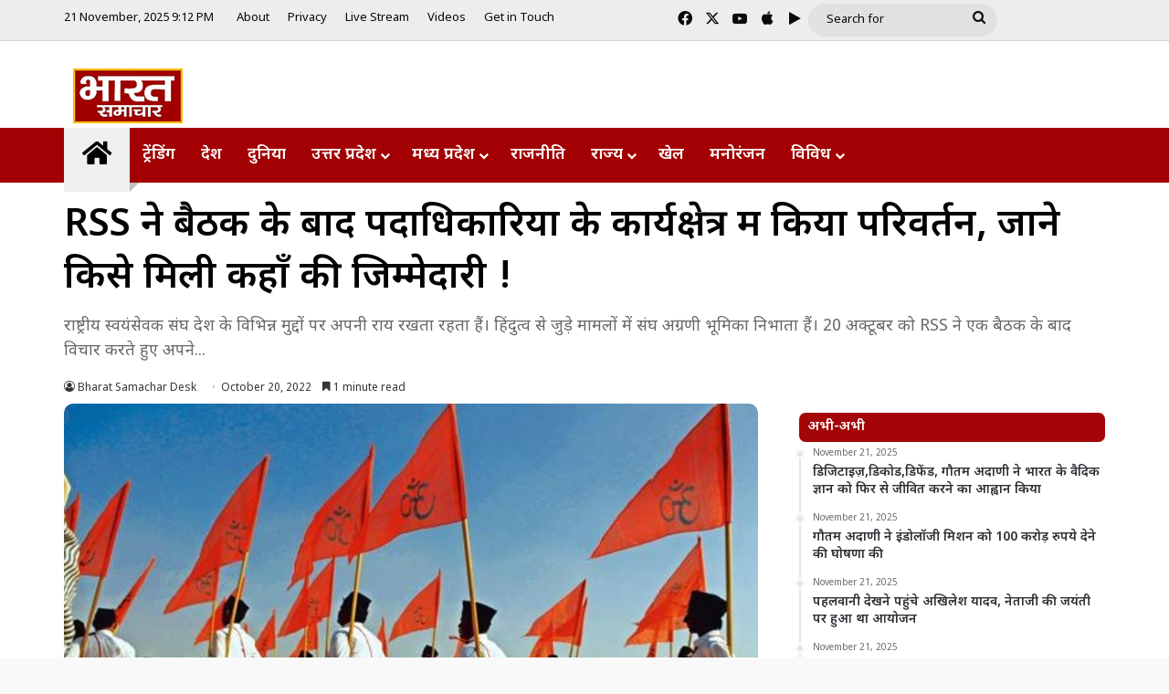

--- FILE ---
content_type: text/html; charset=UTF-8
request_url: https://bharatsamachartv.in/after-the-meeting-rss-made-changes-in-the-field-of-office-bearers-knowing-who-got-the-responsibility-of-where/
body_size: 28466
content:
<!DOCTYPE html>
<html lang="en-US" class="" data-skin="light">
<head><style>img.lazy{min-height:1px}</style><link href="https://bharatsamachartv.in/wp-content/plugins/w3-total-cache/pub/js/lazyload.min.js" as="script">
	<meta charset="UTF-8" />
	<link rel="profile" href="https://gmpg.org/xfn/11" />
	<meta name='robots' content='index, follow, max-image-preview:large, max-snippet:-1, max-video-preview:-1' />
	<style>img:is([sizes="auto" i], [sizes^="auto," i]) { contain-intrinsic-size: 3000px 1500px }</style>
	
	<!-- This site is optimized with the Yoast SEO plugin v25.9 - https://yoast.com/wordpress/plugins/seo/ -->
	<title>RSS ने बैठक के बाद पदाधिकारियों के कार्यक्षेत्र में किया परिवर्तन, जाने किसे मिली कहाँ की जिम्मेदारी !</title>
	<meta name="description" content="राष्ट्रीय स्वयंसेवक संघ देश के विभिन्न मुद्दों पर अपनी राय रखता रहता हैं। हिंदुत्व से जुड़े मामलों में संघ अग्रणी भूमिका निभाता हैं। 20 अक्टूबर को RSS..." />
	<link rel="canonical" href="https://bharatsamachartv.in/after-the-meeting-rss-made-changes-in-the-field-of-office-bearers-knowing-who-got-the-responsibility-of-where/" />
	<meta property="og:locale" content="en_US" />
	<meta property="og:type" content="article" />
	<meta property="og:title" content="RSS ने बैठक के बाद पदाधिकारियों के कार्यक्षेत्र में किया परिवर्तन, जाने किसे मिली कहाँ की जिम्मेदारी !" />
	<meta property="og:description" content="राष्ट्रीय स्वयंसेवक संघ देश के विभिन्न मुद्दों पर अपनी राय रखता रहता हैं। हिंदुत्व से जुड़े मामलों में संघ अग्रणी भूमिका निभाता हैं। 20 अक्टूबर को RSS..." />
	<meta property="og:url" content="https://bharatsamachartv.in/after-the-meeting-rss-made-changes-in-the-field-of-office-bearers-knowing-who-got-the-responsibility-of-where/" />
	<meta property="og:site_name" content="Bharat Samachar | Hindi News Channel" />
	<meta property="article:published_time" content="2022-10-20T09:07:17+00:00" />
	<meta property="article:modified_time" content="2022-10-20T09:07:20+00:00" />
	<meta property="og:image" content="https://bharatsamachartv.in/wp-content/uploads/2022/10/dfg.jpg" />
	<meta property="og:image:width" content="892" />
	<meta property="og:image:height" content="512" />
	<meta property="og:image:type" content="image/jpeg" />
	<meta name="author" content="Bharat Samachar Desk" />
	<meta name="twitter:card" content="summary_large_image" />
	<script type="application/ld+json" class="yoast-schema-graph">{"@context":"https://schema.org","@graph":[{"@type":"WebPage","@id":"https://bharatsamachartv.in/after-the-meeting-rss-made-changes-in-the-field-of-office-bearers-knowing-who-got-the-responsibility-of-where/","url":"https://bharatsamachartv.in/after-the-meeting-rss-made-changes-in-the-field-of-office-bearers-knowing-who-got-the-responsibility-of-where/","name":"RSS ने बैठक के बाद पदाधिकारियों के कार्यक्षेत्र में किया परिवर्तन, जाने किसे मिली कहाँ की जिम्मेदारी !","isPartOf":{"@id":"https://bharatsamachartv.in/#website"},"primaryImageOfPage":{"@id":"https://bharatsamachartv.in/after-the-meeting-rss-made-changes-in-the-field-of-office-bearers-knowing-who-got-the-responsibility-of-where/#primaryimage"},"image":{"@id":"https://bharatsamachartv.in/after-the-meeting-rss-made-changes-in-the-field-of-office-bearers-knowing-who-got-the-responsibility-of-where/#primaryimage"},"thumbnailUrl":"https://bharatsamachartv.in/wp-content/uploads/2022/10/dfg.jpg","datePublished":"2022-10-20T09:07:17+00:00","dateModified":"2022-10-20T09:07:20+00:00","author":{"@id":"https://bharatsamachartv.in/#/schema/person/de52659f9d92a6e91ebe4b20f85e9639"},"description":"राष्ट्रीय स्वयंसेवक संघ देश के विभिन्न मुद्दों पर अपनी राय रखता रहता हैं। हिंदुत्व से जुड़े मामलों में संघ अग्रणी भूमिका निभाता हैं। 20 अक्टूबर को RSS...","breadcrumb":{"@id":"https://bharatsamachartv.in/after-the-meeting-rss-made-changes-in-the-field-of-office-bearers-knowing-who-got-the-responsibility-of-where/#breadcrumb"},"inLanguage":"en-US","potentialAction":[{"@type":"ReadAction","target":["https://bharatsamachartv.in/after-the-meeting-rss-made-changes-in-the-field-of-office-bearers-knowing-who-got-the-responsibility-of-where/"]}]},{"@type":"ImageObject","inLanguage":"en-US","@id":"https://bharatsamachartv.in/after-the-meeting-rss-made-changes-in-the-field-of-office-bearers-knowing-who-got-the-responsibility-of-where/#primaryimage","url":"https://bharatsamachartv.in/wp-content/uploads/2022/10/dfg.jpg","contentUrl":"https://bharatsamachartv.in/wp-content/uploads/2022/10/dfg.jpg","width":892,"height":512},{"@type":"BreadcrumbList","@id":"https://bharatsamachartv.in/after-the-meeting-rss-made-changes-in-the-field-of-office-bearers-knowing-who-got-the-responsibility-of-where/#breadcrumb","itemListElement":[{"@type":"ListItem","position":1,"name":"Home","item":"https://bharatsamachartv.in/"},{"@type":"ListItem","position":2,"name":"RSS ने बैठक के बाद पदाधिकारियों के कार्यक्षेत्र में किया परिवर्तन, जाने किसे मिली कहाँ की जिम्मेदारी !"}]},{"@type":"WebSite","@id":"https://bharatsamachartv.in/#website","url":"https://bharatsamachartv.in/","name":"Bharat Samachar | Hindi News Channel","description":"Hindi News Channel from Lucknow, UP","potentialAction":[{"@type":"SearchAction","target":{"@type":"EntryPoint","urlTemplate":"https://bharatsamachartv.in/?s={search_term_string}"},"query-input":{"@type":"PropertyValueSpecification","valueRequired":true,"valueName":"search_term_string"}}],"inLanguage":"en-US"},{"@type":"Person","@id":"https://bharatsamachartv.in/#/schema/person/de52659f9d92a6e91ebe4b20f85e9639","name":"Bharat Samachar Desk","image":{"@type":"ImageObject","inLanguage":"en-US","@id":"https://bharatsamachartv.in/#/schema/person/image/","url":"https://secure.gravatar.com/avatar/c484498edd4c0ca25e514bb99d4b7cf30bdf6aa3fc897cfd6e3fd25244199fc1?s=96&d=mm&r=g","contentUrl":"https://secure.gravatar.com/avatar/c484498edd4c0ca25e514bb99d4b7cf30bdf6aa3fc897cfd6e3fd25244199fc1?s=96&d=mm&r=g","caption":"Bharat Samachar Desk"},"url":"https://bharatsamachartv.in/author/bsdesk/"}]}</script>
	<!-- / Yoast SEO plugin. -->


<link rel='dns-prefetch' href='//static.addtoany.com' />
<link rel="alternate" type="application/rss+xml" title="Bharat Samachar | Hindi News Channel &raquo; Feed" href="https://bharatsamachartv.in/feed/" />

		<style type="text/css">
			:root{				
			--tie-preset-gradient-1: linear-gradient(135deg, rgba(6, 147, 227, 1) 0%, rgb(155, 81, 224) 100%);
			--tie-preset-gradient-2: linear-gradient(135deg, rgb(122, 220, 180) 0%, rgb(0, 208, 130) 100%);
			--tie-preset-gradient-3: linear-gradient(135deg, rgba(252, 185, 0, 1) 0%, rgba(255, 105, 0, 1) 100%);
			--tie-preset-gradient-4: linear-gradient(135deg, rgba(255, 105, 0, 1) 0%, rgb(207, 46, 46) 100%);
			--tie-preset-gradient-5: linear-gradient(135deg, rgb(238, 238, 238) 0%, rgb(169, 184, 195) 100%);
			--tie-preset-gradient-6: linear-gradient(135deg, rgb(74, 234, 220) 0%, rgb(151, 120, 209) 20%, rgb(207, 42, 186) 40%, rgb(238, 44, 130) 60%, rgb(251, 105, 98) 80%, rgb(254, 248, 76) 100%);
			--tie-preset-gradient-7: linear-gradient(135deg, rgb(255, 206, 236) 0%, rgb(152, 150, 240) 100%);
			--tie-preset-gradient-8: linear-gradient(135deg, rgb(254, 205, 165) 0%, rgb(254, 45, 45) 50%, rgb(107, 0, 62) 100%);
			--tie-preset-gradient-9: linear-gradient(135deg, rgb(255, 203, 112) 0%, rgb(199, 81, 192) 50%, rgb(65, 88, 208) 100%);
			--tie-preset-gradient-10: linear-gradient(135deg, rgb(255, 245, 203) 0%, rgb(182, 227, 212) 50%, rgb(51, 167, 181) 100%);
			--tie-preset-gradient-11: linear-gradient(135deg, rgb(202, 248, 128) 0%, rgb(113, 206, 126) 100%);
			--tie-preset-gradient-12: linear-gradient(135deg, rgb(2, 3, 129) 0%, rgb(40, 116, 252) 100%);
			--tie-preset-gradient-13: linear-gradient(135deg, #4D34FA, #ad34fa);
			--tie-preset-gradient-14: linear-gradient(135deg, #0057FF, #31B5FF);
			--tie-preset-gradient-15: linear-gradient(135deg, #FF007A, #FF81BD);
			--tie-preset-gradient-16: linear-gradient(135deg, #14111E, #4B4462);
			--tie-preset-gradient-17: linear-gradient(135deg, #F32758, #FFC581);

			
					--main-nav-background: #FFFFFF;
					--main-nav-secondry-background: rgba(0,0,0,0.03);
					--main-nav-primary-color: #0088ff;
					--main-nav-contrast-primary-color: #FFFFFF;
					--main-nav-text-color: #2c2f34;
					--main-nav-secondry-text-color: rgba(0,0,0,0.5);
					--main-nav-main-border-color: rgba(0,0,0,0.1);
					--main-nav-secondry-border-color: rgba(0,0,0,0.08);
				--tie-buttons-radius: 100px;
			}
		</style>
	<meta name="viewport" content="width=device-width, initial-scale=1.0" /><script type="text/javascript">
/* <![CDATA[ */
window._wpemojiSettings = {"baseUrl":"https:\/\/s.w.org\/images\/core\/emoji\/16.0.1\/72x72\/","ext":".png","svgUrl":"https:\/\/s.w.org\/images\/core\/emoji\/16.0.1\/svg\/","svgExt":".svg","source":{"concatemoji":"https:\/\/bharatsamachartv.in\/wp-includes\/js\/wp-emoji-release.min.js?ver=6.8.3"}};
/*! This file is auto-generated */
!function(s,n){var o,i,e;function c(e){try{var t={supportTests:e,timestamp:(new Date).valueOf()};sessionStorage.setItem(o,JSON.stringify(t))}catch(e){}}function p(e,t,n){e.clearRect(0,0,e.canvas.width,e.canvas.height),e.fillText(t,0,0);var t=new Uint32Array(e.getImageData(0,0,e.canvas.width,e.canvas.height).data),a=(e.clearRect(0,0,e.canvas.width,e.canvas.height),e.fillText(n,0,0),new Uint32Array(e.getImageData(0,0,e.canvas.width,e.canvas.height).data));return t.every(function(e,t){return e===a[t]})}function u(e,t){e.clearRect(0,0,e.canvas.width,e.canvas.height),e.fillText(t,0,0);for(var n=e.getImageData(16,16,1,1),a=0;a<n.data.length;a++)if(0!==n.data[a])return!1;return!0}function f(e,t,n,a){switch(t){case"flag":return n(e,"\ud83c\udff3\ufe0f\u200d\u26a7\ufe0f","\ud83c\udff3\ufe0f\u200b\u26a7\ufe0f")?!1:!n(e,"\ud83c\udde8\ud83c\uddf6","\ud83c\udde8\u200b\ud83c\uddf6")&&!n(e,"\ud83c\udff4\udb40\udc67\udb40\udc62\udb40\udc65\udb40\udc6e\udb40\udc67\udb40\udc7f","\ud83c\udff4\u200b\udb40\udc67\u200b\udb40\udc62\u200b\udb40\udc65\u200b\udb40\udc6e\u200b\udb40\udc67\u200b\udb40\udc7f");case"emoji":return!a(e,"\ud83e\udedf")}return!1}function g(e,t,n,a){var r="undefined"!=typeof WorkerGlobalScope&&self instanceof WorkerGlobalScope?new OffscreenCanvas(300,150):s.createElement("canvas"),o=r.getContext("2d",{willReadFrequently:!0}),i=(o.textBaseline="top",o.font="600 32px Arial",{});return e.forEach(function(e){i[e]=t(o,e,n,a)}),i}function t(e){var t=s.createElement("script");t.src=e,t.defer=!0,s.head.appendChild(t)}"undefined"!=typeof Promise&&(o="wpEmojiSettingsSupports",i=["flag","emoji"],n.supports={everything:!0,everythingExceptFlag:!0},e=new Promise(function(e){s.addEventListener("DOMContentLoaded",e,{once:!0})}),new Promise(function(t){var n=function(){try{var e=JSON.parse(sessionStorage.getItem(o));if("object"==typeof e&&"number"==typeof e.timestamp&&(new Date).valueOf()<e.timestamp+604800&&"object"==typeof e.supportTests)return e.supportTests}catch(e){}return null}();if(!n){if("undefined"!=typeof Worker&&"undefined"!=typeof OffscreenCanvas&&"undefined"!=typeof URL&&URL.createObjectURL&&"undefined"!=typeof Blob)try{var e="postMessage("+g.toString()+"("+[JSON.stringify(i),f.toString(),p.toString(),u.toString()].join(",")+"));",a=new Blob([e],{type:"text/javascript"}),r=new Worker(URL.createObjectURL(a),{name:"wpTestEmojiSupports"});return void(r.onmessage=function(e){c(n=e.data),r.terminate(),t(n)})}catch(e){}c(n=g(i,f,p,u))}t(n)}).then(function(e){for(var t in e)n.supports[t]=e[t],n.supports.everything=n.supports.everything&&n.supports[t],"flag"!==t&&(n.supports.everythingExceptFlag=n.supports.everythingExceptFlag&&n.supports[t]);n.supports.everythingExceptFlag=n.supports.everythingExceptFlag&&!n.supports.flag,n.DOMReady=!1,n.readyCallback=function(){n.DOMReady=!0}}).then(function(){return e}).then(function(){var e;n.supports.everything||(n.readyCallback(),(e=n.source||{}).concatemoji?t(e.concatemoji):e.wpemoji&&e.twemoji&&(t(e.twemoji),t(e.wpemoji)))}))}((window,document),window._wpemojiSettings);
/* ]]> */
</script>
<link rel='stylesheet' id='sby_styles-css' href='https://bharatsamachartv.in/wp-content/plugins/feeds-for-youtube/css/sb-youtube-free.min.css?ver=2.4.0' type='text/css' media='all' />
<style id='wp-emoji-styles-inline-css' type='text/css'>

	img.wp-smiley, img.emoji {
		display: inline !important;
		border: none !important;
		box-shadow: none !important;
		height: 1em !important;
		width: 1em !important;
		margin: 0 0.07em !important;
		vertical-align: -0.1em !important;
		background: none !important;
		padding: 0 !important;
	}
</style>
<link rel='stylesheet' id='wp-block-library-css' href='https://bharatsamachartv.in/wp-includes/css/dist/block-library/style.min.css?ver=6.8.3' type='text/css' media='all' />
<style id='wp-block-library-theme-inline-css' type='text/css'>
.wp-block-audio :where(figcaption){color:#555;font-size:13px;text-align:center}.is-dark-theme .wp-block-audio :where(figcaption){color:#ffffffa6}.wp-block-audio{margin:0 0 1em}.wp-block-code{border:1px solid #ccc;border-radius:4px;font-family:Menlo,Consolas,monaco,monospace;padding:.8em 1em}.wp-block-embed :where(figcaption){color:#555;font-size:13px;text-align:center}.is-dark-theme .wp-block-embed :where(figcaption){color:#ffffffa6}.wp-block-embed{margin:0 0 1em}.blocks-gallery-caption{color:#555;font-size:13px;text-align:center}.is-dark-theme .blocks-gallery-caption{color:#ffffffa6}:root :where(.wp-block-image figcaption){color:#555;font-size:13px;text-align:center}.is-dark-theme :root :where(.wp-block-image figcaption){color:#ffffffa6}.wp-block-image{margin:0 0 1em}.wp-block-pullquote{border-bottom:4px solid;border-top:4px solid;color:currentColor;margin-bottom:1.75em}.wp-block-pullquote cite,.wp-block-pullquote footer,.wp-block-pullquote__citation{color:currentColor;font-size:.8125em;font-style:normal;text-transform:uppercase}.wp-block-quote{border-left:.25em solid;margin:0 0 1.75em;padding-left:1em}.wp-block-quote cite,.wp-block-quote footer{color:currentColor;font-size:.8125em;font-style:normal;position:relative}.wp-block-quote:where(.has-text-align-right){border-left:none;border-right:.25em solid;padding-left:0;padding-right:1em}.wp-block-quote:where(.has-text-align-center){border:none;padding-left:0}.wp-block-quote.is-large,.wp-block-quote.is-style-large,.wp-block-quote:where(.is-style-plain){border:none}.wp-block-search .wp-block-search__label{font-weight:700}.wp-block-search__button{border:1px solid #ccc;padding:.375em .625em}:where(.wp-block-group.has-background){padding:1.25em 2.375em}.wp-block-separator.has-css-opacity{opacity:.4}.wp-block-separator{border:none;border-bottom:2px solid;margin-left:auto;margin-right:auto}.wp-block-separator.has-alpha-channel-opacity{opacity:1}.wp-block-separator:not(.is-style-wide):not(.is-style-dots){width:100px}.wp-block-separator.has-background:not(.is-style-dots){border-bottom:none;height:1px}.wp-block-separator.has-background:not(.is-style-wide):not(.is-style-dots){height:2px}.wp-block-table{margin:0 0 1em}.wp-block-table td,.wp-block-table th{word-break:normal}.wp-block-table :where(figcaption){color:#555;font-size:13px;text-align:center}.is-dark-theme .wp-block-table :where(figcaption){color:#ffffffa6}.wp-block-video :where(figcaption){color:#555;font-size:13px;text-align:center}.is-dark-theme .wp-block-video :where(figcaption){color:#ffffffa6}.wp-block-video{margin:0 0 1em}:root :where(.wp-block-template-part.has-background){margin-bottom:0;margin-top:0;padding:1.25em 2.375em}
</style>
<style id='classic-theme-styles-inline-css' type='text/css'>
/*! This file is auto-generated */
.wp-block-button__link{color:#fff;background-color:#32373c;border-radius:9999px;box-shadow:none;text-decoration:none;padding:calc(.667em + 2px) calc(1.333em + 2px);font-size:1.125em}.wp-block-file__button{background:#32373c;color:#fff;text-decoration:none}
</style>
<style id='app-builder-ads-style-inline-css' type='text/css'>


</style>
<style id='global-styles-inline-css' type='text/css'>
:root{--wp--preset--aspect-ratio--square: 1;--wp--preset--aspect-ratio--4-3: 4/3;--wp--preset--aspect-ratio--3-4: 3/4;--wp--preset--aspect-ratio--3-2: 3/2;--wp--preset--aspect-ratio--2-3: 2/3;--wp--preset--aspect-ratio--16-9: 16/9;--wp--preset--aspect-ratio--9-16: 9/16;--wp--preset--color--black: #000000;--wp--preset--color--cyan-bluish-gray: #abb8c3;--wp--preset--color--white: #ffffff;--wp--preset--color--pale-pink: #f78da7;--wp--preset--color--vivid-red: #cf2e2e;--wp--preset--color--luminous-vivid-orange: #ff6900;--wp--preset--color--luminous-vivid-amber: #fcb900;--wp--preset--color--light-green-cyan: #7bdcb5;--wp--preset--color--vivid-green-cyan: #00d084;--wp--preset--color--pale-cyan-blue: #8ed1fc;--wp--preset--color--vivid-cyan-blue: #0693e3;--wp--preset--color--vivid-purple: #9b51e0;--wp--preset--color--global-color: #a30101;--wp--preset--gradient--vivid-cyan-blue-to-vivid-purple: linear-gradient(135deg,rgba(6,147,227,1) 0%,rgb(155,81,224) 100%);--wp--preset--gradient--light-green-cyan-to-vivid-green-cyan: linear-gradient(135deg,rgb(122,220,180) 0%,rgb(0,208,130) 100%);--wp--preset--gradient--luminous-vivid-amber-to-luminous-vivid-orange: linear-gradient(135deg,rgba(252,185,0,1) 0%,rgba(255,105,0,1) 100%);--wp--preset--gradient--luminous-vivid-orange-to-vivid-red: linear-gradient(135deg,rgba(255,105,0,1) 0%,rgb(207,46,46) 100%);--wp--preset--gradient--very-light-gray-to-cyan-bluish-gray: linear-gradient(135deg,rgb(238,238,238) 0%,rgb(169,184,195) 100%);--wp--preset--gradient--cool-to-warm-spectrum: linear-gradient(135deg,rgb(74,234,220) 0%,rgb(151,120,209) 20%,rgb(207,42,186) 40%,rgb(238,44,130) 60%,rgb(251,105,98) 80%,rgb(254,248,76) 100%);--wp--preset--gradient--blush-light-purple: linear-gradient(135deg,rgb(255,206,236) 0%,rgb(152,150,240) 100%);--wp--preset--gradient--blush-bordeaux: linear-gradient(135deg,rgb(254,205,165) 0%,rgb(254,45,45) 50%,rgb(107,0,62) 100%);--wp--preset--gradient--luminous-dusk: linear-gradient(135deg,rgb(255,203,112) 0%,rgb(199,81,192) 50%,rgb(65,88,208) 100%);--wp--preset--gradient--pale-ocean: linear-gradient(135deg,rgb(255,245,203) 0%,rgb(182,227,212) 50%,rgb(51,167,181) 100%);--wp--preset--gradient--electric-grass: linear-gradient(135deg,rgb(202,248,128) 0%,rgb(113,206,126) 100%);--wp--preset--gradient--midnight: linear-gradient(135deg,rgb(2,3,129) 0%,rgb(40,116,252) 100%);--wp--preset--font-size--small: 13px;--wp--preset--font-size--medium: 20px;--wp--preset--font-size--large: 36px;--wp--preset--font-size--x-large: 42px;--wp--preset--spacing--20: 0.44rem;--wp--preset--spacing--30: 0.67rem;--wp--preset--spacing--40: 1rem;--wp--preset--spacing--50: 1.5rem;--wp--preset--spacing--60: 2.25rem;--wp--preset--spacing--70: 3.38rem;--wp--preset--spacing--80: 5.06rem;--wp--preset--shadow--natural: 6px 6px 9px rgba(0, 0, 0, 0.2);--wp--preset--shadow--deep: 12px 12px 50px rgba(0, 0, 0, 0.4);--wp--preset--shadow--sharp: 6px 6px 0px rgba(0, 0, 0, 0.2);--wp--preset--shadow--outlined: 6px 6px 0px -3px rgba(255, 255, 255, 1), 6px 6px rgba(0, 0, 0, 1);--wp--preset--shadow--crisp: 6px 6px 0px rgba(0, 0, 0, 1);}:where(.is-layout-flex){gap: 0.5em;}:where(.is-layout-grid){gap: 0.5em;}body .is-layout-flex{display: flex;}.is-layout-flex{flex-wrap: wrap;align-items: center;}.is-layout-flex > :is(*, div){margin: 0;}body .is-layout-grid{display: grid;}.is-layout-grid > :is(*, div){margin: 0;}:where(.wp-block-columns.is-layout-flex){gap: 2em;}:where(.wp-block-columns.is-layout-grid){gap: 2em;}:where(.wp-block-post-template.is-layout-flex){gap: 1.25em;}:where(.wp-block-post-template.is-layout-grid){gap: 1.25em;}.has-black-color{color: var(--wp--preset--color--black) !important;}.has-cyan-bluish-gray-color{color: var(--wp--preset--color--cyan-bluish-gray) !important;}.has-white-color{color: var(--wp--preset--color--white) !important;}.has-pale-pink-color{color: var(--wp--preset--color--pale-pink) !important;}.has-vivid-red-color{color: var(--wp--preset--color--vivid-red) !important;}.has-luminous-vivid-orange-color{color: var(--wp--preset--color--luminous-vivid-orange) !important;}.has-luminous-vivid-amber-color{color: var(--wp--preset--color--luminous-vivid-amber) !important;}.has-light-green-cyan-color{color: var(--wp--preset--color--light-green-cyan) !important;}.has-vivid-green-cyan-color{color: var(--wp--preset--color--vivid-green-cyan) !important;}.has-pale-cyan-blue-color{color: var(--wp--preset--color--pale-cyan-blue) !important;}.has-vivid-cyan-blue-color{color: var(--wp--preset--color--vivid-cyan-blue) !important;}.has-vivid-purple-color{color: var(--wp--preset--color--vivid-purple) !important;}.has-black-background-color{background-color: var(--wp--preset--color--black) !important;}.has-cyan-bluish-gray-background-color{background-color: var(--wp--preset--color--cyan-bluish-gray) !important;}.has-white-background-color{background-color: var(--wp--preset--color--white) !important;}.has-pale-pink-background-color{background-color: var(--wp--preset--color--pale-pink) !important;}.has-vivid-red-background-color{background-color: var(--wp--preset--color--vivid-red) !important;}.has-luminous-vivid-orange-background-color{background-color: var(--wp--preset--color--luminous-vivid-orange) !important;}.has-luminous-vivid-amber-background-color{background-color: var(--wp--preset--color--luminous-vivid-amber) !important;}.has-light-green-cyan-background-color{background-color: var(--wp--preset--color--light-green-cyan) !important;}.has-vivid-green-cyan-background-color{background-color: var(--wp--preset--color--vivid-green-cyan) !important;}.has-pale-cyan-blue-background-color{background-color: var(--wp--preset--color--pale-cyan-blue) !important;}.has-vivid-cyan-blue-background-color{background-color: var(--wp--preset--color--vivid-cyan-blue) !important;}.has-vivid-purple-background-color{background-color: var(--wp--preset--color--vivid-purple) !important;}.has-black-border-color{border-color: var(--wp--preset--color--black) !important;}.has-cyan-bluish-gray-border-color{border-color: var(--wp--preset--color--cyan-bluish-gray) !important;}.has-white-border-color{border-color: var(--wp--preset--color--white) !important;}.has-pale-pink-border-color{border-color: var(--wp--preset--color--pale-pink) !important;}.has-vivid-red-border-color{border-color: var(--wp--preset--color--vivid-red) !important;}.has-luminous-vivid-orange-border-color{border-color: var(--wp--preset--color--luminous-vivid-orange) !important;}.has-luminous-vivid-amber-border-color{border-color: var(--wp--preset--color--luminous-vivid-amber) !important;}.has-light-green-cyan-border-color{border-color: var(--wp--preset--color--light-green-cyan) !important;}.has-vivid-green-cyan-border-color{border-color: var(--wp--preset--color--vivid-green-cyan) !important;}.has-pale-cyan-blue-border-color{border-color: var(--wp--preset--color--pale-cyan-blue) !important;}.has-vivid-cyan-blue-border-color{border-color: var(--wp--preset--color--vivid-cyan-blue) !important;}.has-vivid-purple-border-color{border-color: var(--wp--preset--color--vivid-purple) !important;}.has-vivid-cyan-blue-to-vivid-purple-gradient-background{background: var(--wp--preset--gradient--vivid-cyan-blue-to-vivid-purple) !important;}.has-light-green-cyan-to-vivid-green-cyan-gradient-background{background: var(--wp--preset--gradient--light-green-cyan-to-vivid-green-cyan) !important;}.has-luminous-vivid-amber-to-luminous-vivid-orange-gradient-background{background: var(--wp--preset--gradient--luminous-vivid-amber-to-luminous-vivid-orange) !important;}.has-luminous-vivid-orange-to-vivid-red-gradient-background{background: var(--wp--preset--gradient--luminous-vivid-orange-to-vivid-red) !important;}.has-very-light-gray-to-cyan-bluish-gray-gradient-background{background: var(--wp--preset--gradient--very-light-gray-to-cyan-bluish-gray) !important;}.has-cool-to-warm-spectrum-gradient-background{background: var(--wp--preset--gradient--cool-to-warm-spectrum) !important;}.has-blush-light-purple-gradient-background{background: var(--wp--preset--gradient--blush-light-purple) !important;}.has-blush-bordeaux-gradient-background{background: var(--wp--preset--gradient--blush-bordeaux) !important;}.has-luminous-dusk-gradient-background{background: var(--wp--preset--gradient--luminous-dusk) !important;}.has-pale-ocean-gradient-background{background: var(--wp--preset--gradient--pale-ocean) !important;}.has-electric-grass-gradient-background{background: var(--wp--preset--gradient--electric-grass) !important;}.has-midnight-gradient-background{background: var(--wp--preset--gradient--midnight) !important;}.has-small-font-size{font-size: var(--wp--preset--font-size--small) !important;}.has-medium-font-size{font-size: var(--wp--preset--font-size--medium) !important;}.has-large-font-size{font-size: var(--wp--preset--font-size--large) !important;}.has-x-large-font-size{font-size: var(--wp--preset--font-size--x-large) !important;}
:where(.wp-block-post-template.is-layout-flex){gap: 1.25em;}:where(.wp-block-post-template.is-layout-grid){gap: 1.25em;}
:where(.wp-block-columns.is-layout-flex){gap: 2em;}:where(.wp-block-columns.is-layout-grid){gap: 2em;}
:root :where(.wp-block-pullquote){font-size: 1.5em;line-height: 1.6;}
</style>
<link rel='stylesheet' id='addtoany-css' href='https://bharatsamachartv.in/wp-content/plugins/add-to-any/addtoany.min.css?ver=1.16' type='text/css' media='all' />
<link rel='stylesheet' id='tie-css-base-css' href='https://bharatsamachartv.in/wp-content/themes/jannah/assets/css/base.min.css?ver=7.5.1' type='text/css' media='all' />
<link rel='stylesheet' id='tie-css-styles-css' href='https://bharatsamachartv.in/wp-content/themes/jannah/assets/css/style.min.css?ver=7.5.1' type='text/css' media='all' />
<link rel='stylesheet' id='tie-css-widgets-css' href='https://bharatsamachartv.in/wp-content/themes/jannah/assets/css/widgets.min.css?ver=7.5.1' type='text/css' media='all' />
<link rel='stylesheet' id='tie-css-helpers-css' href='https://bharatsamachartv.in/wp-content/themes/jannah/assets/css/helpers.min.css?ver=7.5.1' type='text/css' media='all' />
<link rel='stylesheet' id='tie-fontawesome5-css' href='https://bharatsamachartv.in/wp-content/themes/jannah/assets/css/fontawesome.css?ver=7.5.1' type='text/css' media='all' />
<link rel='stylesheet' id='tie-css-single-css' href='https://bharatsamachartv.in/wp-content/themes/jannah/assets/css/single.min.css?ver=7.5.1' type='text/css' media='all' />
<link rel='stylesheet' id='tie-css-print-css' href='https://bharatsamachartv.in/wp-content/themes/jannah/assets/css/print.css?ver=7.5.1' type='text/css' media='print' />
<style id='tie-css-print-inline-css' type='text/css'>
.wf-active body{font-family: 'Noto Sans Devanagari';}.wf-active .logo-text,.wf-active h1,.wf-active h2,.wf-active h3,.wf-active h4,.wf-active h5,.wf-active h6,.wf-active .the-subtitle{font-family: 'Noto Sans Devanagari';}.wf-active #main-nav .main-menu > ul > li > a{font-family: 'Noto Sans Devanagari';}#main-nav .main-menu > ul > li > a{font-size: 18px;}#main-nav .main-menu > ul ul li a{font-size: 17px;}#the-post .entry-content,#the-post .entry-content p{font-size: 19px;font-weight: 500;}#tie-body{background-color: #f9f9f9;background-image: -webkit-linear-gradient(45deg,#f9f9f9,#f9f9f9);background-image: linear-gradient(45deg,#f9f9f9,#f9f9f9);}:root:root{--brand-color: #a30101;--dark-brand-color: #710000;--bright-color: #FFFFFF;--base-color: #2c2f34;}#footer-widgets-container{border-top: 8px solid #a30101;-webkit-box-shadow: 0 -5px 0 rgba(0,0,0,0.07); -moz-box-shadow: 0 -8px 0 rgba(0,0,0,0.07); box-shadow: 0 -8px 0 rgba(0,0,0,0.07);}#reading-position-indicator{box-shadow: 0 0 10px rgba( 163,1,1,0.7);}:root:root{--brand-color: #a30101;--dark-brand-color: #710000;--bright-color: #FFFFFF;--base-color: #2c2f34;}#footer-widgets-container{border-top: 8px solid #a30101;-webkit-box-shadow: 0 -5px 0 rgba(0,0,0,0.07); -moz-box-shadow: 0 -8px 0 rgba(0,0,0,0.07); box-shadow: 0 -8px 0 rgba(0,0,0,0.07);}#reading-position-indicator{box-shadow: 0 0 10px rgba( 163,1,1,0.7);}::-moz-selection{background-color: #a20000;color: #FFFFFF;}::selection{background-color: #a20000;color: #FFFFFF;}#tie-container a.post-title:hover,#tie-container .post-title a:hover,#tie-container .thumb-overlay .thumb-title a:hover{background-size: 100% 2px;text-decoration: none !important;}a.post-title,.post-title a{background-image: linear-gradient(to bottom,#000 0%,#000 98%);background-size: 0 1px;background-repeat: no-repeat;background-position: left 100%;color: #000;}.dark-skin a.post-title,.dark-skin .post-title a{color: #fff;background-image: linear-gradient(to bottom,#fff 0%,#fff 98%);}.container-wrapper,.the-global-title,.comment-reply-title,.tabs,.flex-tabs .flexMenu-popup,.magazine1 .tabs-vertical .tabs li a,.magazine1 .tabs-vertical:after,.mag-box .show-more-button,.white-bg .social-icons-item a,textarea,input,select,.toggle,.post-content-slideshow,.post-content-slideshow .slider-nav-wrapper,.share-buttons-bottom,.pages-numbers a,.pages-nav-item,.first-last-pages .pagination-icon,.multiple-post-pages .post-page-numbers,#story-highlights li,.review-item,.review-summary,.user-rate-wrap,.review-final-score,.tabs a{border-color: #f1c40f !important;}.magazine1 .tabs a{border-bottom-color: transparent !important;}.fullwidth-area .tagcloud a:not(:hover){background: transparent;box-shadow: inset 0 0 0 3px #f1c40f;}.subscribe-widget-content .subscribe-subtitle:after,.white-bg .social-icons-item:before{background-color: #f1c40f !important;}#header-notification-bar{background: var( --tie-preset-gradient-13 );}#header-notification-bar{--tie-buttons-color: #FFFFFF;--tie-buttons-border-color: #FFFFFF;--tie-buttons-hover-color: #e1e1e1;--tie-buttons-hover-text: #000000;}#header-notification-bar{--tie-buttons-text: #000000;}#top-nav,#top-nav .sub-menu,#top-nav .comp-sub-menu,#top-nav .ticker-content,#top-nav .ticker-swipe,.top-nav-boxed #top-nav .topbar-wrapper,.top-nav-dark .top-menu ul,#autocomplete-suggestions.search-in-top-nav{background-color : #ededed;}#top-nav *,#autocomplete-suggestions.search-in-top-nav{border-color: rgba( #000000,0.08);}#top-nav .icon-basecloud-bg:after{color: #ededed;}#top-nav a:not(:hover),#top-nav input,#top-nav #search-submit,#top-nav .fa-spinner,#top-nav .dropdown-social-icons li a span,#top-nav .components > li .social-link:not(:hover) span,#autocomplete-suggestions.search-in-top-nav a{color: #0a0a0a;}#top-nav input::-moz-placeholder{color: #0a0a0a;}#top-nav input:-moz-placeholder{color: #0a0a0a;}#top-nav input:-ms-input-placeholder{color: #0a0a0a;}#top-nav input::-webkit-input-placeholder{color: #0a0a0a;}#top-nav,.search-in-top-nav{--tie-buttons-color: #3d9eff;--tie-buttons-border-color: #3d9eff;--tie-buttons-text: #FFFFFF;--tie-buttons-hover-color: #1f80e1;}#top-nav a:hover,#top-nav .menu li:hover > a,#top-nav .menu > .tie-current-menu > a,#top-nav .components > li:hover > a,#top-nav .components #search-submit:hover,#autocomplete-suggestions.search-in-top-nav .post-title a:hover{color: #3d9eff;}#top-nav,#top-nav .comp-sub-menu,#top-nav .tie-weather-widget{color: #0a0a0a;}#autocomplete-suggestions.search-in-top-nav .post-meta,#autocomplete-suggestions.search-in-top-nav .post-meta a:not(:hover){color: rgba( 10,10,10,0.7 );}#top-nav .weather-icon .icon-cloud,#top-nav .weather-icon .icon-basecloud-bg,#top-nav .weather-icon .icon-cloud-behind{color: #0a0a0a !important;}#top-nav .breaking-title{color: #FFFFFF;}#top-nav .breaking-title:before{background-color: #001e42;}#top-nav .breaking-news-nav li:hover{background-color: #001e42;border-color: #001e42;}.main-nav-boxed .main-nav.fixed-nav,#main-nav{background: #a20002;background: -webkit-linear-gradient(90deg,#a20002,#a20002 );background: -moz-linear-gradient(90deg,#a20002,#a20002 );background: -o-linear-gradient(90deg,#a20002,#a20002 );background: linear-gradient(90deg,#a20002,#a20002 );}#main-nav .icon-basecloud-bg:after{color: inherit !important;}#main-nav,#main-nav .menu-sub-content,#main-nav .comp-sub-menu,#main-nav ul.cats-vertical li a.is-active,#main-nav ul.cats-vertical li a:hover,#autocomplete-suggestions.search-in-main-nav{background-color: rgb(162,0,2);}#main-nav{border-width: 0;}#theme-header #main-nav:not(.fixed-nav){bottom: 0;}#main-nav .icon-basecloud-bg:after{color: rgb(162,0,2);}#autocomplete-suggestions.search-in-main-nav{border-color: rgba(255,255,255,0.07);}.main-nav-boxed #main-nav .main-menu-wrapper{border-width: 0;}#main-nav a:not(:hover),#main-nav a.social-link:not(:hover) span,#main-nav .dropdown-social-icons li a span,#autocomplete-suggestions.search-in-main-nav a{color: #ffffff;}#theme-header:not(.main-nav-boxed) #main-nav,.main-nav-boxed .main-menu-wrapper{border-top-color:#f1c40f !important;border-bottom-color:#f1c40f !important;border-style: solid;border-right: 0 none;border-left : 0 none;}.main-nav-boxed #main-nav.fixed-nav{box-shadow: none;}.main-nav,.search-in-main-nav{--main-nav-primary-color: #efefef;--tie-buttons-color: #efefef;--tie-buttons-border-color: #efefef;--tie-buttons-text: #000000;--tie-buttons-hover-color: #d1d1d1;}#main-nav .mega-links-head:after,#main-nav .cats-horizontal a.is-active,#main-nav .cats-horizontal a:hover,#main-nav .spinner > div{background-color: #efefef;}#main-nav .menu ul li:hover > a,#main-nav .menu ul li.current-menu-item:not(.mega-link-column) > a,#main-nav .components a:hover,#main-nav .components > li:hover > a,#main-nav #search-submit:hover,#main-nav .cats-vertical a.is-active,#main-nav .cats-vertical a:hover,#main-nav .mega-menu .post-meta a:hover,#main-nav .mega-menu .post-box-title a:hover,#autocomplete-suggestions.search-in-main-nav a:hover,#main-nav .spinner-circle:after{color: #efefef;}#main-nav .menu > li.tie-current-menu > a,#main-nav .menu > li:hover > a,.theme-header #main-nav .mega-menu .cats-horizontal a.is-active,.theme-header #main-nav .mega-menu .cats-horizontal a:hover{color: #000000;}#main-nav .menu > li.tie-current-menu > a:before,#main-nav .menu > li:hover > a:before{border-top-color: #000000;}#main-nav,#main-nav input,#main-nav #search-submit,#main-nav .fa-spinner,#main-nav .comp-sub-menu,#main-nav .tie-weather-widget{color: #ffffff;}#main-nav input::-moz-placeholder{color: #ffffff;}#main-nav input:-moz-placeholder{color: #ffffff;}#main-nav input:-ms-input-placeholder{color: #ffffff;}#main-nav input::-webkit-input-placeholder{color: #ffffff;}#main-nav .mega-menu .post-meta,#main-nav .mega-menu .post-meta a,#autocomplete-suggestions.search-in-main-nav .post-meta{color: rgba(255,255,255,0.6);}#main-nav .weather-icon .icon-cloud,#main-nav .weather-icon .icon-basecloud-bg,#main-nav .weather-icon .icon-cloud-behind{color: #ffffff !important;}#the-post .entry-content a:not(.shortc-button){color: #0a0001 !important;}#the-post .entry-content a:not(.shortc-button):hover{color: #61aae2 !important;}#footer{background-color: #001e42;}#site-info{background-color: #001414;}@media (max-width: 991px) {#tie-wrapper #theme-header,#tie-wrapper #theme-header #main-nav .main-menu-wrapper,#tie-wrapper #theme-header .logo-container{background: transparent;}#tie-wrapper #theme-header .logo-container,#tie-wrapper #theme-header #main-nav {background: #890000;background: -webkit-linear-gradient(90deg,#890000,#890000 );background: -moz-linear-gradient(90deg,#890000,#890000 );background: -o-linear-gradient(90deg,#890000,#890000 );background: linear-gradient(90deg,#890000,#890000 );}#mobile-header-components-area_1 .components .comp-sub-menu{background-color: #890000;}#mobile-header-components-area_2 .components .comp-sub-menu{background-color: #890000;}}#footer .posts-list-counter .posts-list-items li.widget-post-list:before{border-color: #001e42;}#footer .timeline-widget a .date:before{border-color: rgba(0,30,66,0.8);}#footer .footer-boxed-widget-area,#footer textarea,#footer input:not([type=submit]),#footer select,#footer code,#footer kbd,#footer pre,#footer samp,#footer .show-more-button,#footer .slider-links .tie-slider-nav span,#footer #wp-calendar,#footer #wp-calendar tbody td,#footer #wp-calendar thead th,#footer .widget.buddypress .item-options a{border-color: rgba(255,255,255,0.1);}#footer .social-statistics-widget .white-bg li.social-icons-item a,#footer .widget_tag_cloud .tagcloud a,#footer .latest-tweets-widget .slider-links .tie-slider-nav span,#footer .widget_layered_nav_filters a{border-color: rgba(255,255,255,0.1);}#footer .social-statistics-widget .white-bg li:before{background: rgba(255,255,255,0.1);}.site-footer #wp-calendar tbody td{background: rgba(255,255,255,0.02);}#footer .white-bg .social-icons-item a span.followers span,#footer .circle-three-cols .social-icons-item a .followers-num,#footer .circle-three-cols .social-icons-item a .followers-name{color: rgba(255,255,255,0.8);}#footer .timeline-widget ul:before,#footer .timeline-widget a:not(:hover) .date:before{background-color: #000024;}#tie-body #footer .widget-title{background-color: #001e42;}.site-footer.dark-skin a:hover,#footer .stars-rating-active,#footer .twitter-icon-wrap span,.block-head-4.magazine2 #footer .tabs li a{color: #f1c40f;}#footer .circle_bar{stroke: #f1c40f;}#footer .widget.buddypress .item-options a.selected,#footer .widget.buddypress .item-options a.loading,#footer .tie-slider-nav span:hover,.block-head-4.magazine2 #footer .tabs{border-color: #f1c40f;}.magazine2:not(.block-head-4) #footer .tabs a:hover,.magazine2:not(.block-head-4) #footer .tabs .active a,.magazine1 #footer .tabs a:hover,.magazine1 #footer .tabs .active a,.block-head-4.magazine2 #footer .tabs.tabs .active a,.block-head-4.magazine2 #footer .tabs > .active a:before,.block-head-4.magazine2 #footer .tabs > li.active:nth-child(n) a:after,#footer .digital-rating-static,#footer .timeline-widget li a:hover .date:before,#footer #wp-calendar #today,#footer .posts-list-counter .posts-list-items li.widget-post-list:before,#footer .cat-counter span,#footer.dark-skin .the-global-title:after,#footer .button,#footer [type='submit'],#footer .spinner > div,#footer .widget.buddypress .item-options a.selected,#footer .widget.buddypress .item-options a.loading,#footer .tie-slider-nav span:hover,#footer .fullwidth-area .tagcloud a:hover{background-color: #f1c40f;color: #FFFFFF;}.block-head-4.magazine2 #footer .tabs li a:hover{color: #d3a600;}.block-head-4.magazine2 #footer .tabs.tabs .active a:hover,#footer .widget.buddypress .item-options a.selected,#footer .widget.buddypress .item-options a.loading,#footer .tie-slider-nav span:hover{color: #FFFFFF !important;}#footer .button:hover,#footer [type='submit']:hover{background-color: #d3a600;color: #FFFFFF;}#site-info,#site-info ul.social-icons li a:not(:hover) span{color: #ededed;}#footer .site-info a:not(:hover){color: #d8ffe2;}#footer .site-info a:hover{color: #f2d560;}@media (min-width: 1200px){.container{width: auto;}}.boxed-layout #tie-wrapper,.boxed-layout .fixed-nav{max-width: 1180px;}@media (min-width: 1150px){.container,.wide-next-prev-slider-wrapper .slider-main-container{max-width: 1150px;}}@media (max-width: 991px){.side-aside #mobile-menu .menu > li{border-color: rgba(255,255,255,0.05);}}@media (max-width: 991px){.side-aside.normal-side{background-color: #e1261c;}}.side-aside #mobile-menu li a,.side-aside #mobile-menu .mobile-arrows,.side-aside #mobile-search .search-field{color: #fcfcfc;}#mobile-search .search-field::-moz-placeholder {color: #fcfcfc;}#mobile-search .search-field:-moz-placeholder {color: #fcfcfc;}#mobile-search .search-field:-ms-input-placeholder {color: #fcfcfc;}#mobile-search .search-field::-webkit-input-placeholder {color: #fcfcfc;}@media (max-width: 991px){.tie-btn-close span{color: #fcfcfc;}}.side-aside.dark-skin a.remove:not(:hover)::before,#mobile-social-icons .social-icons-item a:not(:hover) span{color: #fcfcfc!important;}.mobile-header-components li.custom-menu-link > a,#mobile-menu-icon .menu-text{color: #f1c40f!important;}#mobile-menu-icon .nav-icon,#mobile-menu-icon .nav-icon:before,#mobile-menu-icon .nav-icon:after{background-color: #f1c40f!important;}@media (max-width: 991px){#theme-header.has-normal-width-logo #logo img {width:100px !important;max-width:100% !important;height: auto !important;max-height: 200px !important;}}
</style>
<script type="text/javascript" id="addtoany-core-js-before">
/* <![CDATA[ */
window.a2a_config=window.a2a_config||{};a2a_config.callbacks=[];a2a_config.overlays=[];a2a_config.templates={};
/* ]]> */
</script>
<script type="text/javascript" defer src="https://static.addtoany.com/menu/page.js" id="addtoany-core-js"></script>
<script type="text/javascript" src="https://bharatsamachartv.in/wp-includes/js/jquery/jquery.min.js?ver=3.7.1" id="jquery-core-js"></script>
<script type="text/javascript" src="https://bharatsamachartv.in/wp-includes/js/jquery/jquery-migrate.min.js?ver=3.4.1" id="jquery-migrate-js"></script>
<script type="text/javascript" defer src="https://bharatsamachartv.in/wp-content/plugins/add-to-any/addtoany.min.js?ver=1.1" id="addtoany-jquery-js"></script>
<link rel="https://api.w.org/" href="https://bharatsamachartv.in/wp-json/" /><link rel="alternate" title="JSON" type="application/json" href="https://bharatsamachartv.in/wp-json/wp/v2/posts/41781" /><link rel="EditURI" type="application/rsd+xml" title="RSD" href="https://bharatsamachartv.in/xmlrpc.php?rsd" />
<meta name="generator" content="WordPress 6.8.3" />
<link rel='shortlink' href='https://bharatsamachartv.in/?p=41781' />
<link rel="alternate" title="oEmbed (JSON)" type="application/json+oembed" href="https://bharatsamachartv.in/wp-json/oembed/1.0/embed?url=https%3A%2F%2Fbharatsamachartv.in%2Fafter-the-meeting-rss-made-changes-in-the-field-of-office-bearers-knowing-who-got-the-responsibility-of-where%2F" />
<link rel="alternate" title="oEmbed (XML)" type="text/xml+oembed" href="https://bharatsamachartv.in/wp-json/oembed/1.0/embed?url=https%3A%2F%2Fbharatsamachartv.in%2Fafter-the-meeting-rss-made-changes-in-the-field-of-office-bearers-knowing-who-got-the-responsibility-of-where%2F&#038;format=xml" />
<meta http-equiv="X-UA-Compatible" content="IE=edge"><!-- Global site tag (gtag.js) - Google Analytics -->
<script async src="https://www.googletagmanager.com/gtag/js?id=G-6P2WDZCJ19"></script>
<script>
  window.dataLayer = window.dataLayer || [];
  function gtag(){dataLayer.push(arguments);}
  gtag('js', new Date());

  gtag('config', 'G-6P2WDZCJ19');
</script>


<!-- Begin comScore Tag -->
<script>
  var _comscore = _comscore || [];
  _comscore.push({ c1: "2", c2: "36581462" });
  (function() {
    var s = document.createElement("script"), el = document.getElementsByTagName("script")[0]; s.async = true;
    s.src = "https://sb.scorecardresearch.com/cs/36581462/beacon.js";
    el.parentNode.insertBefore(s, el);
  })();
</script>
<noscript>
  <img class="lazy" src="data:image/svg+xml,%3Csvg%20xmlns='http://www.w3.org/2000/svg'%20viewBox='0%200%201%201'%3E%3C/svg%3E" data-src="https://sb.scorecardresearch.com/p?c1=2&c2=36581462&cv=3.6.0&cj=1">
</noscript>
<!-- End comScore Tag -->

<meta http-equiv=”refresh” content=”60" />


<meta name="generator" content="Elementor 3.32.2; features: additional_custom_breakpoints; settings: css_print_method-external, google_font-enabled, font_display-auto">
			<style>
				.e-con.e-parent:nth-of-type(n+4):not(.e-lazyloaded):not(.e-no-lazyload),
				.e-con.e-parent:nth-of-type(n+4):not(.e-lazyloaded):not(.e-no-lazyload) * {
					background-image: none !important;
				}
				@media screen and (max-height: 1024px) {
					.e-con.e-parent:nth-of-type(n+3):not(.e-lazyloaded):not(.e-no-lazyload),
					.e-con.e-parent:nth-of-type(n+3):not(.e-lazyloaded):not(.e-no-lazyload) * {
						background-image: none !important;
					}
				}
				@media screen and (max-height: 640px) {
					.e-con.e-parent:nth-of-type(n+2):not(.e-lazyloaded):not(.e-no-lazyload),
					.e-con.e-parent:nth-of-type(n+2):not(.e-lazyloaded):not(.e-no-lazyload) * {
						background-image: none !important;
					}
				}
			</style>
			<link rel="icon" href="https://bharatsamachartv.in/wp-content/uploads/2021/10/cropped-Bha-32x32.png" sizes="32x32" />
<link rel="icon" href="https://bharatsamachartv.in/wp-content/uploads/2021/10/cropped-Bha-192x192.png" sizes="192x192" />
<link rel="apple-touch-icon" href="https://bharatsamachartv.in/wp-content/uploads/2021/10/cropped-Bha-180x180.png" />
<meta name="msapplication-TileImage" content="https://bharatsamachartv.in/wp-content/uploads/2021/10/cropped-Bha-270x270.png" />
		<style type="text/css" id="wp-custom-css">
			.mag-box .post-excerpt {
    margin-top: 10px;
    color: #000;
}
.mag-box-filter-links a {
    padding: 0 6px;
    margin: 0 1px;
    color: #000;
}

.entry-header .entry-sub-title {
    font-size: 18px;
	  
}
.magazine2 .mag-box, .magazine2 .sidebar .container-wrapper, .magazine2 .sidebar .tie-weather-widget, .magazine2 .widget-content-only {
    margin-top: 10px;
	  margin-bottom: 15px;
}
img {
    border-radius: 10px;
}
body {
    color: #000000;
}
.container {
    padding-left: 5px;
    padding-right: 5px;
}
.section-item {
    padding: 0px;
}
#content {
    margin-top: 5px;
}
.block-head-7 .the-global-title, .block-head-7 .comment-reply-title, .block-head-7 .related.products>h2, .block-head-7 .up-sells>h2, .block-head-7 .cross-sells>h2, .block-head-7 .cart_totals>h2, .block-head-7 .bbp-form legend {
    margin-bottom: 7px;
	  background-color: #a20003;
}
#tie-body .section-title-default, #tie-body .mag-box-title, #tie-body #comments-title, #tie-body .review-box-header, #tie-body .comment-reply-title, #tie-body .comment-reply-title, #tie-body .related.products > h2, #tie-body .up-sells > h2, #tie-body .cross-sells > h2, #tie-body .cart_totals > h2, #tie-body .bbp-form legend {
    background-color: #001e42;
}


.top-nav {
    line-height: 28px;
}
.block-head-7 .the-global-title, .block-head-7 .comment-reply-title, .block-head-7 .related.products>h2, .block-head-7 .up-sells>h2, .block-head-7 .cross-sells>h2, .block-head-7 .cart_totals>h2, .block-head-7 .bbp-form legend {

    border-radius: 7px;
}
.the-subtitle {
    line-height: 1.2;
}
@media (min-width: 992px)
.magazine2.sidebar-right .sidebar, .magazine2 .sidebar-right .sidebar {
    padding-left: 20px;
}

.mag-box .post-excerpt {
    font-size: 16px;
}

#tie-body .section-title-default, #tie-body .mag-box-title, #tie-body #comments-title, #tie-body .review-box-header, #tie-body .comment-reply-title, #tie-body .comment-reply-title, #tie-body .related.products > h2, #tie-body .up-sells > h2, #tie-body .cross-sells > h2, #tie-body .cart_totals > h2, #tie-body .bbp-form legend {
    color: #FFFFFF;
    background-color: #a20003;
}
@media (max-width:500px) {
 iframe {
     height: 750px !important;
 }   
}

.mag-box .ticker-wrapper.has-js, .mag-box .ticker, .mag-box .ticker-content, .mag-box .ticker-swipe, .mag-box .breaking-news-nav, .mag-box .breaking-news-nav li
{
    line-height: 38px;
    height: 38px;
    font-size: 19px;
}

.breaking-title {font-size: 22px;}

.magazine2 .has-background .slider-area, .magazine2 .mag-box.breaking-news-outer {
    margin-bottom: 7px;
}

.top-nav {
    line-height: 40px;
}		</style>
		</head>

<body id="tie-body" class="wp-singular post-template-default single single-post postid-41781 single-format-standard wp-theme-jannah block-head-7 magazine2 is-thumb-overlay-disabled is-mobile is-header-layout-3 has-header-ad has-header-below-ad sidebar-right has-sidebar post-layout-3 wide-title-narrow-media is-standard-format has-mobile-share elementor-default elementor-kit-178">



<div class="background-overlay">

	<div id="tie-container" class="site tie-container">

		
		<div id="tie-wrapper">

			
<header id="theme-header" class="theme-header header-layout-3 main-nav-light main-nav-default-light main-nav-below has-stream-item top-nav-active top-nav-light top-nav-default-light top-nav-above has-normal-width-logo mobile-header-centered">
	
<nav id="top-nav"  class="has-date-menu-components top-nav header-nav" aria-label="Secondary Navigation">
	<div class="container">
		<div class="topbar-wrapper">

			
					<div class="topbar-today-date">
						21 November, 2025 9:12 PM					</div>
					
			<div class="tie-alignleft">
				<div class="top-menu header-menu"><ul id="menu-top-menu" class="menu"><li id="menu-item-171" class="menu-item menu-item-type-post_type menu-item-object-page menu-item-171"><a href="https://bharatsamachartv.in/about-us/">About</a></li>
<li id="menu-item-170" class="menu-item menu-item-type-post_type menu-item-object-page menu-item-170"><a href="https://bharatsamachartv.in/privacy-policy/">Privacy</a></li>
<li id="menu-item-173" class="menu-item menu-item-type-post_type menu-item-object-page menu-item-173"><a href="https://bharatsamachartv.in/live-tv/">Live Stream</a></li>
<li id="menu-item-110034" class="menu-item menu-item-type-post_type menu-item-object-page menu-item-110034"><a href="https://bharatsamachartv.in/videos-2/">Videos</a></li>
<li id="menu-item-172" class="menu-item menu-item-type-post_type menu-item-object-page menu-item-privacy-policy menu-item-172"><a rel="privacy-policy" href="https://bharatsamachartv.in/contact-us/">Get in Touch</a></li>
</ul></div>			</div><!-- .tie-alignleft /-->

			<div class="tie-alignright">
				<ul class="components"> <li class="social-icons-item"><a class="social-link facebook-social-icon" rel="external noopener nofollow" target="_blank" href="https://www.facebook.com/BharatSamacharTV"><span class="tie-social-icon tie-icon-facebook"></span><span class="screen-reader-text">Facebook</span></a></li><li class="social-icons-item"><a class="social-link twitter-social-icon" rel="external noopener nofollow" target="_blank" href="https://twitter.com/bstvlive"><span class="tie-social-icon tie-icon-twitter"></span><span class="screen-reader-text">X</span></a></li><li class="social-icons-item"><a class="social-link youtube-social-icon" rel="external noopener nofollow" target="_blank" href="https://www.youtube.com/@bharatsamachartv"><span class="tie-social-icon tie-icon-youtube"></span><span class="screen-reader-text">YouTube</span></a></li><li class="social-icons-item"><a class="social-link apple-social-icon" rel="external noopener nofollow" target="_blank" href="https://apps.apple.com/in/app/bharat-samachar/id6473718976"><span class="tie-social-icon tie-icon-apple"></span><span class="screen-reader-text">Apple</span></a></li><li class="social-icons-item"><a class="social-link google_play-social-icon" rel="external noopener nofollow" target="_blank" href="https://play.google.com/store/apps/details?id=com.uttarpradeshtv&#038;hl=en"><span class="tie-social-icon tie-icon-play"></span><span class="screen-reader-text">Google Play</span></a></li> 			<li class="search-bar menu-item custom-menu-link" aria-label="Search">
				<form method="get" id="search" action="https://bharatsamachartv.in/">
					<input id="search-input"  inputmode="search" type="text" name="s" title="Search for" placeholder="Search for" />
					<button id="search-submit" type="submit">
						<span class="tie-icon-search tie-search-icon" aria-hidden="true"></span>
						<span class="screen-reader-text">Search for</span>
					</button>
				</form>
			</li>
			</ul><!-- Components -->			</div><!-- .tie-alignright /-->

		</div><!-- .topbar-wrapper /-->
	</div><!-- .container /-->
</nav><!-- #top-nav /-->

<div class="container header-container">
	<div class="tie-row logo-row">

		
		<div class="logo-wrapper">
			<div class="tie-col-md-4 logo-container clearfix">
				<div id="mobile-header-components-area_1" class="mobile-header-components"><ul class="components"><li class="mobile-component_search custom-menu-link">
				<a href="#" class="tie-search-trigger-mobile">
					<span class="tie-icon-search tie-search-icon" aria-hidden="true"></span>
					<span class="screen-reader-text">Search for</span>
				</a>
			</li></ul></div>
		<div id="logo" class="image-logo" style="margin-top: 30px; margin-bottom: 5px;">

			
			<a title="Bharat Samachar | Hindi News Channel" href="https://bharatsamachartv.in/">
				
				<picture class="tie-logo-default tie-logo-picture">
					
					<source class="tie-logo-source-default tie-logo-source" data-srcset="https://bharatsamachartv.in/wp-content/uploads/2021/10/Bharat-Samachar-1.png">
					<img class="tie-logo-img-default tie-logo-img lazy" src="data:image/svg+xml,%3Csvg%20xmlns='http://www.w3.org/2000/svg'%20viewBox='0%200%20140%2060'%3E%3C/svg%3E" data-src="https://bharatsamachartv.in/wp-content/uploads/2021/10/Bharat-Samachar-1.png" alt="Bharat Samachar | Hindi News Channel" width="140" height="60" style="max-height:60px; width: auto;" />
				</picture>
						</a>

			
		</div><!-- #logo /-->

		<div id="mobile-header-components-area_2" class="mobile-header-components"><ul class="components"><li class="mobile-component_menu custom-menu-link"><a href="#" id="mobile-menu-icon" class="menu-text-wrapper"><span class="tie-mobile-menu-icon nav-icon is-layout-3"></span><span class="menu-text">Menu</span></a></li></ul></div>			</div><!-- .tie-col /-->
		</div><!-- .logo-wrapper /-->

		<div class="tie-col-md-8 stream-item stream-item-top-wrapper"><div class="stream-item-top"></div></div><!-- .tie-col /-->
	</div><!-- .tie-row /-->
</div><!-- .container /-->

<div class="main-nav-wrapper">
	<nav id="main-nav"  class="main-nav header-nav menu-style-solid-bg menu-style-side-arrow"  aria-label="Primary Navigation">
		<div class="container">

			<div class="main-menu-wrapper">

				
				<div id="menu-components-wrap">

					
		<div id="sticky-logo" class="image-logo">

			
			<a title="Bharat Samachar | Hindi News Channel" href="https://bharatsamachartv.in/">
				
				<picture class="tie-logo-default tie-logo-picture">
					<source class="tie-logo-source-default tie-logo-source" data-srcset="https://bharatsamachartv.in/wp-content/uploads/2021/10/Bharat-Samachar-1.png">
					<img class="tie-logo-img-default tie-logo-img lazy" src="data:image/svg+xml,%3Csvg%20xmlns='http://www.w3.org/2000/svg'%20viewBox='0%200%201%201'%3E%3C/svg%3E" data-src="https://bharatsamachartv.in/wp-content/uploads/2021/10/Bharat-Samachar-1.png" alt="Bharat Samachar | Hindi News Channel"  />
				</picture>
						</a>

			
		</div><!-- #Sticky-logo /-->

		<div class="flex-placeholder"></div>
		
					<div class="main-menu main-menu-wrap">
						<div id="main-nav-menu" class="main-menu header-menu"><ul id="menu-main-menu" class="menu"><li id="menu-item-63" class="menu-item menu-item-type-post_type menu-item-object-page current-post-parent menu-item-63 tie-current-menu menu-item-has-icon is-icon-only"><a href="https://bharatsamachartv.in/bharat-samachar-news-channel-home/"> <span aria-hidden="true" class="tie-menu-icon fas fa-home"></span>  <span class="screen-reader-text">Home</span></a></li>
<li id="menu-item-70" class="menu-item menu-item-type-taxonomy menu-item-object-category menu-item-70"><a href="https://bharatsamachartv.in/topic/bharat-trending/">ट्रेंडिंग</a></li>
<li id="menu-item-68" class="menu-item menu-item-type-taxonomy menu-item-object-category current-post-ancestor current-menu-parent current-post-parent menu-item-68"><a href="https://bharatsamachartv.in/topic/india/">देश</a></li>
<li id="menu-item-67" class="menu-item menu-item-type-taxonomy menu-item-object-category menu-item-67"><a href="https://bharatsamachartv.in/topic/world/">दुनिया</a></li>
<li id="menu-item-82" class="menu-item menu-item-type-taxonomy menu-item-object-category current-post-ancestor current-menu-parent current-post-parent menu-item-has-children menu-item-82 mega-menu mega-links mega-links-2col "><a href="https://bharatsamachartv.in/topic/state-news/up-news/">उत्तर प्रदेश</a>
<div class="mega-menu-block menu-sub-content"  >

<ul class="sub-menu-columns">
	<li id="menu-item-27566" class="menu-item menu-item-type-taxonomy menu-item-object-category menu-item-27566 mega-link-column "><a class="mega-links-head"  href="https://bharatsamachartv.in/topic/state-news/up-news/lucknow/">लखनऊ</a></li>
	<li id="menu-item-27568" class="menu-item menu-item-type-taxonomy menu-item-object-category menu-item-27568 mega-link-column "><a class="mega-links-head"  href="https://bharatsamachartv.in/topic/state-news/up-news/varanasi/">वाराणसी</a></li>
	<li id="menu-item-27553" class="menu-item menu-item-type-taxonomy menu-item-object-category menu-item-27553 mega-link-column "><a class="mega-links-head"  href="https://bharatsamachartv.in/topic/state-news/up-news/kanpur/">कानपुर</a></li>
	<li id="menu-item-27556" class="menu-item menu-item-type-taxonomy menu-item-object-category menu-item-27556 mega-link-column "><a class="mega-links-head"  href="https://bharatsamachartv.in/topic/state-news/up-news/gorakhpur/">गोरखपुर</a></li>
	<li id="menu-item-27560" class="menu-item menu-item-type-taxonomy menu-item-object-category current-post-ancestor current-menu-parent current-post-parent menu-item-27560 mega-link-column "><a class="mega-links-head"  href="https://bharatsamachartv.in/topic/state-news/up-news/prayagraj/">प्रयागराज</a></li>
	<li id="menu-item-27549" class="menu-item menu-item-type-taxonomy menu-item-object-category menu-item-27549 mega-link-column "><a class="mega-links-head"  href="https://bharatsamachartv.in/topic/state-news/up-news/ayodhya/">अयोध्या</a></li>
	<li id="menu-item-27550" class="menu-item menu-item-type-taxonomy menu-item-object-category menu-item-27550 mega-link-column "><a class="mega-links-head"  href="https://bharatsamachartv.in/topic/state-news/up-news/aligarh/">अलीगढ</a></li>
	<li id="menu-item-27551" class="menu-item menu-item-type-taxonomy menu-item-object-category menu-item-27551 mega-link-column "><a class="mega-links-head"  href="https://bharatsamachartv.in/topic/state-news/up-news/agra/">आगरा</a></li>
	<li id="menu-item-27552" class="menu-item menu-item-type-taxonomy menu-item-object-category menu-item-27552 mega-link-column "><a class="mega-links-head"  href="https://bharatsamachartv.in/topic/state-news/up-news/azamgarh/">आज़मगढ़</a></li>
	<li id="menu-item-27554" class="menu-item menu-item-type-taxonomy menu-item-object-category menu-item-27554 mega-link-column "><a class="mega-links-head"  href="https://bharatsamachartv.in/topic/state-news/up-news/%e0%a4%97%e0%a4%be%e0%a4%9c%e0%a4%bf%e0%a4%af%e0%a4%be%e0%a4%ac%e0%a4%be%e0%a4%a6/">गाजियाबाद</a></li>
	<li id="menu-item-27555" class="menu-item menu-item-type-taxonomy menu-item-object-category menu-item-27555 mega-link-column "><a class="mega-links-head"  href="https://bharatsamachartv.in/topic/state-news/up-news/gonda-news/">गोण्डा</a></li>
	<li id="menu-item-27557" class="menu-item menu-item-type-taxonomy menu-item-object-category menu-item-27557 mega-link-column "><a class="mega-links-head"  href="https://bharatsamachartv.in/topic/state-news/up-news/%e0%a4%9a%e0%a4%82%e0%a4%a6%e0%a5%8c%e0%a4%b2%e0%a5%80/">चंदौली</a></li>
	<li id="menu-item-27558" class="menu-item menu-item-type-taxonomy menu-item-object-category menu-item-27558 mega-link-column "><a class="mega-links-head"  href="https://bharatsamachartv.in/topic/state-news/up-news/chitrakoot/">चित्रकूट</a></li>
	<li id="menu-item-27559" class="menu-item menu-item-type-taxonomy menu-item-object-category menu-item-27559 mega-link-column "><a class="mega-links-head"  href="https://bharatsamachartv.in/topic/state-news/up-news/jhansi/">झांसी</a></li>
	<li id="menu-item-27561" class="menu-item menu-item-type-taxonomy menu-item-object-category menu-item-27561 mega-link-column "><a class="mega-links-head"  href="https://bharatsamachartv.in/topic/state-news/up-news/bareilly/">बरेली</a></li>
	<li id="menu-item-27562" class="menu-item menu-item-type-taxonomy menu-item-object-category menu-item-27562 mega-link-column "><a class="mega-links-head"  href="https://bharatsamachartv.in/topic/state-news/up-news/basti/">बस्ती</a></li>
	<li id="menu-item-27563" class="menu-item menu-item-type-taxonomy menu-item-object-category menu-item-27563 mega-link-column "><a class="mega-links-head"  href="https://bharatsamachartv.in/topic/state-news/up-news/mirzapur/">मिर्ज़ापुर</a></li>
	<li id="menu-item-27564" class="menu-item menu-item-type-taxonomy menu-item-object-category menu-item-27564 mega-link-column "><a class="mega-links-head"  href="https://bharatsamachartv.in/topic/state-news/up-news/muradabad/">मुरादाबाद</a></li>
	<li id="menu-item-27565" class="menu-item menu-item-type-taxonomy menu-item-object-category menu-item-27565 mega-link-column "><a class="mega-links-head"  href="https://bharatsamachartv.in/topic/state-news/up-news/meerut/">मेरठ</a></li>
	<li id="menu-item-27567" class="menu-item menu-item-type-taxonomy menu-item-object-category menu-item-27567 mega-link-column "><a class="mega-links-head"  href="https://bharatsamachartv.in/topic/state-news/up-news/lalitpur/">ललितपुर</a></li>
	<li id="menu-item-27569" class="menu-item menu-item-type-taxonomy menu-item-object-category menu-item-27569 mega-link-column "><a class="mega-links-head"  href="https://bharatsamachartv.in/topic/state-news/up-news/saharanpur/">सहारनपुर</a></li>
</ul>

</div><!-- .mega-menu-block --> 
</li>
<li id="menu-item-54266" class="menu-item menu-item-type-taxonomy menu-item-object-category menu-item-has-children menu-item-54266 mega-menu mega-cat mega-menu-posts " data-id="18" ><a href="https://bharatsamachartv.in/topic/state-news/madhya-pradesh/">मध्य प्रदेश</a>
<div class="mega-menu-block menu-sub-content"  >

<ul class="sub-menu mega-cat-more-links">
	<li id="menu-item-54677" class="menu-item menu-item-type-taxonomy menu-item-object-category menu-item-54677"><a href="https://bharatsamachartv.in/topic/state-news/madhya-pradesh/bhopal/">भोपाल</a></li>
	<li id="menu-item-54676" class="menu-item menu-item-type-taxonomy menu-item-object-category menu-item-54676"><a href="https://bharatsamachartv.in/topic/state-news/madhya-pradesh/jabalpur/">जबलपुर</a></li>
	<li id="menu-item-54675" class="menu-item menu-item-type-taxonomy menu-item-object-category menu-item-54675"><a href="https://bharatsamachartv.in/topic/state-news/madhya-pradesh/gwalior/">ग्वालियर</a></li>
	<li id="menu-item-54674" class="menu-item menu-item-type-taxonomy menu-item-object-category menu-item-54674"><a href="https://bharatsamachartv.in/topic/state-news/madhya-pradesh/katni/">कटनी</a></li>
	<li id="menu-item-54679" class="menu-item menu-item-type-taxonomy menu-item-object-category menu-item-54679"><a href="https://bharatsamachartv.in/topic/state-news/madhya-pradesh/satna/">सतना</a></li>
	<li id="menu-item-54673" class="menu-item menu-item-type-taxonomy menu-item-object-category menu-item-54673"><a href="https://bharatsamachartv.in/topic/state-news/madhya-pradesh/indore/">इंदौर</a></li>
	<li id="menu-item-54680" class="menu-item menu-item-type-taxonomy menu-item-object-category menu-item-54680"><a href="https://bharatsamachartv.in/topic/state-news/madhya-pradesh/sagar/">सागर</a></li>
	<li id="menu-item-54678" class="menu-item menu-item-type-taxonomy menu-item-object-category menu-item-54678"><a href="https://bharatsamachartv.in/topic/state-news/madhya-pradesh/rewa/">रेवा</a></li>
</ul>

<div class="mega-menu-content">
<div class="mega-cat-wrapper">
<ul class="mega-cat-sub-categories cats-vertical">
<li class="mega-all-link"><a href="https://bharatsamachartv.in/topic/state-news/madhya-pradesh/" class="is-active is-loaded mega-sub-cat" data-id="18">All</a></li>
<li class="mega-sub-cat-44604"><a href="https://bharatsamachartv.in/topic/state-news/madhya-pradesh/indore/" class="mega-sub-cat"  data-id="44604">इंदौर</a></li>
<li class="mega-sub-cat-44608"><a href="https://bharatsamachartv.in/topic/state-news/madhya-pradesh/katni/" class="mega-sub-cat"  data-id="44608">कटनी</a></li>
<li class="mega-sub-cat-44602"><a href="https://bharatsamachartv.in/topic/state-news/madhya-pradesh/gwalior/" class="mega-sub-cat"  data-id="44602">ग्वालियर</a></li>
<li class="mega-sub-cat-44603"><a href="https://bharatsamachartv.in/topic/state-news/madhya-pradesh/jabalpur/" class="mega-sub-cat"  data-id="44603">जबलपुर</a></li>
<li class="mega-sub-cat-44601"><a href="https://bharatsamachartv.in/topic/state-news/madhya-pradesh/bhopal/" class="mega-sub-cat"  data-id="44601">भोपाल</a></li>
<li class="mega-sub-cat-44605"><a href="https://bharatsamachartv.in/topic/state-news/madhya-pradesh/rewa/" class="mega-sub-cat"  data-id="44605">रेवा</a></li>
<li class="mega-sub-cat-44606"><a href="https://bharatsamachartv.in/topic/state-news/madhya-pradesh/satna/" class="mega-sub-cat"  data-id="44606">सतना</a></li>
<li class="mega-sub-cat-44607"><a href="https://bharatsamachartv.in/topic/state-news/madhya-pradesh/sagar/" class="mega-sub-cat"  data-id="44607">सागर</a></li>
</ul>

						<div class="mega-cat-content mega-cat-sub-exists vertical-posts">

								<div class="mega-ajax-content mega-cat-posts-container clearfix">

						</div><!-- .mega-ajax-content -->

						</div><!-- .mega-cat-content -->

					</div><!-- .mega-cat-Wrapper -->

</div><!-- .mega-menu-content -->

</div><!-- .mega-menu-block --> 
</li>
<li id="menu-item-26327" class="menu-item menu-item-type-taxonomy menu-item-object-category current-post-ancestor current-menu-parent current-post-parent menu-item-26327"><a href="https://bharatsamachartv.in/topic/politics/">राजनीति</a></li>
<li id="menu-item-73" class="menu-item menu-item-type-taxonomy menu-item-object-category current-post-ancestor current-menu-parent current-post-parent menu-item-has-children menu-item-73 mega-menu mega-cat mega-menu-posts " data-id="3" ><a href="https://bharatsamachartv.in/topic/state-news/">राज्य</a>
<div class="mega-menu-block menu-sub-content"  >

<ul class="sub-menu mega-cat-more-links">
	<li id="menu-item-54241" class="menu-item menu-item-type-taxonomy menu-item-object-category current-post-ancestor current-menu-parent current-post-parent menu-item-54241"><a href="https://bharatsamachartv.in/topic/state-news/up-news/">उत्तर प्रदेश</a></li>
	<li id="menu-item-54242" class="menu-item menu-item-type-taxonomy menu-item-object-category menu-item-54242"><a href="https://bharatsamachartv.in/topic/state-news/uttarakhand/">उत्तराखंड</a></li>
	<li id="menu-item-54250" class="menu-item menu-item-type-taxonomy menu-item-object-category menu-item-54250"><a href="https://bharatsamachartv.in/topic/state-news/delhi/">दिल्ली</a></li>
	<li id="menu-item-54255" class="menu-item menu-item-type-taxonomy menu-item-object-category menu-item-54255"><a href="https://bharatsamachartv.in/topic/state-news/madhya-pradesh/">मध्य प्रदेश</a></li>
	<li id="menu-item-54251" class="menu-item menu-item-type-taxonomy menu-item-object-category menu-item-54251"><a href="https://bharatsamachartv.in/topic/state-news/punjab/">पंजाब</a></li>
	<li id="menu-item-54256" class="menu-item menu-item-type-taxonomy menu-item-object-category menu-item-54256"><a href="https://bharatsamachartv.in/topic/state-news/maharashtra/">महाराष्ट्र</a></li>
	<li id="menu-item-54254" class="menu-item menu-item-type-taxonomy menu-item-object-category menu-item-54254"><a href="https://bharatsamachartv.in/topic/state-news/bihar/">बिहार</a></li>
	<li id="menu-item-54247" class="menu-item menu-item-type-taxonomy menu-item-object-category menu-item-54247"><a href="https://bharatsamachartv.in/topic/state-news/chattisgarh/">छत्तीसगढ़</a></li>
	<li id="menu-item-54245" class="menu-item menu-item-type-taxonomy menu-item-object-category menu-item-54245"><a href="https://bharatsamachartv.in/topic/state-news/gujrat/">गुजरात</a></li>
	<li id="menu-item-54243" class="menu-item menu-item-type-taxonomy menu-item-object-category menu-item-54243"><a href="https://bharatsamachartv.in/topic/state-news/karnataka/">कर्नाटक</a></li>
	<li id="menu-item-54244" class="menu-item menu-item-type-taxonomy menu-item-object-category menu-item-54244"><a href="https://bharatsamachartv.in/topic/state-news/kerala/">केरल</a></li>
	<li id="menu-item-54246" class="menu-item menu-item-type-taxonomy menu-item-object-category menu-item-54246"><a href="https://bharatsamachartv.in/topic/state-news/goa/">गोवा</a></li>
	<li id="menu-item-54248" class="menu-item menu-item-type-taxonomy menu-item-object-category menu-item-54248"><a href="https://bharatsamachartv.in/topic/state-news/%e0%a4%9c%e0%a4%ae%e0%a5%8d%e0%a4%ae%e0%a5%82-%e0%a4%95%e0%a4%be%e0%a4%b6%e0%a5%8d%e0%a4%ae%e0%a5%80%e0%a4%b0/">जम्मू-काश्मीर</a></li>
	<li id="menu-item-54249" class="menu-item menu-item-type-taxonomy menu-item-object-category menu-item-54249"><a href="https://bharatsamachartv.in/topic/state-news/tamilnadu/">तमिलनाडु</a></li>
	<li id="menu-item-54252" class="menu-item menu-item-type-taxonomy menu-item-object-category menu-item-54252"><a href="https://bharatsamachartv.in/topic/state-news/west-bangal/">पश्चिम बंगाल</a></li>
	<li id="menu-item-54253" class="menu-item menu-item-type-taxonomy menu-item-object-category menu-item-54253"><a href="https://bharatsamachartv.in/topic/state-news/baghpat/">बागपत</a></li>
	<li id="menu-item-54257" class="menu-item menu-item-type-taxonomy menu-item-object-category menu-item-54257"><a href="https://bharatsamachartv.in/topic/state-news/rajasthan/">राजस्थान</a></li>
</ul>

<div class="mega-menu-content">
<div class="mega-cat-wrapper">
<ul class="mega-cat-sub-categories cats-horizontal">
<li class="mega-all-link"><a href="https://bharatsamachartv.in/topic/state-news/" class="is-active is-loaded mega-sub-cat" data-id="3">All</a></li>
<li class="mega-sub-cat-5"><a href="https://bharatsamachartv.in/topic/state-news/up-news/" class="mega-sub-cat"  data-id="5">उत्तर प्रदेश</a></li>
<li class="mega-sub-cat-17"><a href="https://bharatsamachartv.in/topic/state-news/uttarakhand/" class="mega-sub-cat"  data-id="17">उत्तराखंड</a></li>
<li class="mega-sub-cat-2840"><a href="https://bharatsamachartv.in/topic/state-news/karnataka/" class="mega-sub-cat"  data-id="2840">कर्नाटक</a></li>
<li class="mega-sub-cat-169215"><a href="https://bharatsamachartv.in/topic/state-news/%e0%a4%95%e0%a4%b6%e0%a5%8d%e0%a4%ae%e0%a5%80%e0%a4%b0%e0%a5%80/" class="mega-sub-cat"  data-id="169215">कश्मीरी</a></li>
<li class="mega-sub-cat-2838"><a href="https://bharatsamachartv.in/topic/state-news/kerala/" class="mega-sub-cat"  data-id="2838">केरल</a></li>
<li class="mega-sub-cat-19"><a href="https://bharatsamachartv.in/topic/state-news/gujrat/" class="mega-sub-cat"  data-id="19">गुजरात</a></li>
<li class="mega-sub-cat-2837"><a href="https://bharatsamachartv.in/topic/state-news/goa/" class="mega-sub-cat"  data-id="2837">गोवा</a></li>
<li class="mega-sub-cat-20"><a href="https://bharatsamachartv.in/topic/state-news/chattisgarh/" class="mega-sub-cat"  data-id="20">छत्तीसगढ़</a></li>
<li class="mega-sub-cat-24405"><a href="https://bharatsamachartv.in/topic/state-news/%e0%a4%9c%e0%a4%ae%e0%a5%8d%e0%a4%ae%e0%a5%82-%e0%a4%95%e0%a4%be%e0%a4%b6%e0%a5%8d%e0%a4%ae%e0%a5%80%e0%a4%b0/" class="mega-sub-cat"  data-id="24405">जम्मू-काश्मीर</a></li>
<li class="mega-sub-cat-124651"><a href="https://bharatsamachartv.in/topic/state-news/%e0%a4%9c%e0%a4%be%e0%a4%b2%e0%a5%8c%e0%a4%a8/" class="mega-sub-cat"  data-id="124651">जालौन</a></li>
<li class="mega-sub-cat-87160"><a href="https://bharatsamachartv.in/topic/state-news/%e0%a4%9d%e0%a4%be%e0%a4%b0%e0%a4%96%e0%a4%82%e0%a4%a1/" class="mega-sub-cat"  data-id="87160">झारखंड</a></li>
<li class="mega-sub-cat-2839"><a href="https://bharatsamachartv.in/topic/state-news/tamilnadu/" class="mega-sub-cat"  data-id="2839">तमिलनाडु</a></li>
<li class="mega-sub-cat-70255"><a href="https://bharatsamachartv.in/topic/state-news/%e0%a4%a4%e0%a5%87%e0%a4%b2%e0%a4%82%e0%a4%97%e0%a4%be%e0%a4%a8%e0%a4%be/" class="mega-sub-cat"  data-id="70255">तेलंगाना</a></li>
<li class="mega-sub-cat-15"><a href="https://bharatsamachartv.in/topic/state-news/delhi/" class="mega-sub-cat"  data-id="15">दिल्ली</a></li>
<li class="mega-sub-cat-2836"><a href="https://bharatsamachartv.in/topic/state-news/punjab/" class="mega-sub-cat"  data-id="2836">पंजाब</a></li>
<li class="mega-sub-cat-2835"><a href="https://bharatsamachartv.in/topic/state-news/west-bangal/" class="mega-sub-cat"  data-id="2835">पश्चिम बंगाल</a></li>
<li class="mega-sub-cat-33147"><a href="https://bharatsamachartv.in/topic/state-news/baghpat/" class="mega-sub-cat"  data-id="33147">बागपत</a></li>
<li class="mega-sub-cat-21"><a href="https://bharatsamachartv.in/topic/state-news/bihar/" class="mega-sub-cat"  data-id="21">बिहार</a></li>
<li class="mega-sub-cat-51733"><a href="https://bharatsamachartv.in/topic/state-news/%e0%a4%ae%e0%a4%a3%e0%a4%bf%e0%a4%aa%e0%a5%81%e0%a4%b0/" class="mega-sub-cat"  data-id="51733">मणिपुर</a></li>
<li class="mega-sub-cat-18"><a href="https://bharatsamachartv.in/topic/state-news/madhya-pradesh/" class="mega-sub-cat"  data-id="18">मध्य प्रदेश</a></li>
<li class="mega-sub-cat-2834"><a href="https://bharatsamachartv.in/topic/state-news/maharashtra/" class="mega-sub-cat"  data-id="2834">महाराष्ट्र</a></li>
<li class="mega-sub-cat-16"><a href="https://bharatsamachartv.in/topic/state-news/rajasthan/" class="mega-sub-cat"  data-id="16">राजस्थान</a></li>
<li class="mega-sub-cat-73510"><a href="https://bharatsamachartv.in/topic/state-news/%e0%a4%b9%e0%a4%b0%e0%a4%bf%e0%a4%af%e0%a4%be%e0%a4%a3%e0%a4%be/" class="mega-sub-cat"  data-id="73510">हरियाणा</a></li>
<li class="mega-sub-cat-152929"><a href="https://bharatsamachartv.in/topic/state-news/%e0%a4%b9%e0%a4%bf%e0%a4%ae%e0%a4%be%e0%a4%9a%e0%a4%b2-%e0%a4%aa%e0%a5%8d%e0%a4%b0%e0%a4%a6%e0%a5%87%e0%a4%b6/" class="mega-sub-cat"  data-id="152929">हिमाचल प्रदेश</a></li>
</ul>

						<div class="mega-cat-content mega-cat-sub-exists horizontal-posts">

								<div class="mega-ajax-content mega-cat-posts-container clearfix">

						</div><!-- .mega-ajax-content -->

						</div><!-- .mega-cat-content -->

					</div><!-- .mega-cat-Wrapper -->

</div><!-- .mega-menu-content -->

</div><!-- .mega-menu-block --> 
</li>
<li id="menu-item-65" class="menu-item menu-item-type-taxonomy menu-item-object-category menu-item-65"><a href="https://bharatsamachartv.in/topic/sports/">खेल</a></li>
<li id="menu-item-72" class="menu-item menu-item-type-taxonomy menu-item-object-category menu-item-72"><a href="https://bharatsamachartv.in/topic/entertainment-news/">मनोरंजन</a></li>
<li id="menu-item-26326" class="menu-item menu-item-type-taxonomy menu-item-object-category menu-item-has-children menu-item-26326"><a href="https://bharatsamachartv.in/topic/%e0%a4%9f%e0%a5%87%e0%a4%95%e0%a5%8d%e0%a4%a8%e0%a5%8b%e0%a4%b2%e0%a5%89%e0%a4%9c%e0%a5%80/">विविध</a>
<ul class="sub-menu menu-sub-content">
	<li id="menu-item-110124" class="menu-item menu-item-type-post_type menu-item-object-page menu-item-110124"><a href="https://bharatsamachartv.in/videos-2/"> <span aria-hidden="true" class="tie-menu-icon fas fa-"></span> Video <small class="menu-tiny-label " style="background-color:#ff963a; color:#FFFFFF">Video</small></a></li>
	<li id="menu-item-26323" class="menu-item menu-item-type-taxonomy menu-item-object-category menu-item-26323"><a href="https://bharatsamachartv.in/topic/crime-news/">अपराध</a></li>
	<li id="menu-item-37220" class="menu-item menu-item-type-taxonomy menu-item-object-category menu-item-37220"><a href="https://bharatsamachartv.in/topic/business/">बिज़नेस</a></li>
	<li id="menu-item-71" class="menu-item menu-item-type-taxonomy menu-item-object-category menu-item-has-children menu-item-71"><a href="https://bharatsamachartv.in/topic/health-updates/">हेल्थ</a>
	<ul class="sub-menu menu-sub-content">
		<li id="menu-item-64" class="menu-item menu-item-type-taxonomy menu-item-object-category menu-item-64"><a href="https://bharatsamachartv.in/topic/corona-update/">कोरोना</a></li>
	</ul>
</li>
	<li id="menu-item-54267" class="menu-item menu-item-type-taxonomy menu-item-object-category menu-item-54267"><a href="https://bharatsamachartv.in/topic/%e0%a4%9f%e0%a5%87%e0%a4%95%e0%a5%8d%e0%a4%a8%e0%a5%8b%e0%a4%b2%e0%a5%89%e0%a4%9c%e0%a5%80/">टेक्नोलॉजी</a></li>
	<li id="menu-item-54268" class="menu-item menu-item-type-taxonomy menu-item-object-category menu-item-54268"><a href="https://bharatsamachartv.in/topic/the-debate-by-brajesh-mishra/">डिबेट</a></li>
	<li id="menu-item-88350" class="menu-item menu-item-type-taxonomy menu-item-object-category menu-item-88350"><a href="https://bharatsamachartv.in/topic/ram-mandir-ayodhya/">राम मंदिर, अयोध्या</a></li>
	<li id="menu-item-69" class="menu-item menu-item-type-taxonomy menu-item-object-category menu-item-69"><a href="https://bharatsamachartv.in/topic/blog/">ब्लॉग</a></li>
</ul>
</li>
</ul></div>					</div><!-- .main-menu /-->

					<ul class="components"></ul><!-- Components -->
				</div><!-- #menu-components-wrap /-->
			</div><!-- .main-menu-wrapper /-->
		</div><!-- .container /-->

			</nav><!-- #main-nav /-->
</div><!-- .main-nav-wrapper /-->

</header>

<div class="stream-item stream-item-below-header"></div>
			<div class="container fullwidth-entry-title-wrapper">
				<div class="container-wrapper fullwidth-entry-title">
<header class="entry-header-outer">

	
	<div class="entry-header">

		
		<h1 class="post-title entry-title">
			RSS ने बैठक के बाद पदाधिकारियों के कार्यक्षेत्र में किया परिवर्तन, जाने किसे मिली कहाँ की जिम्मेदारी !		</h1>

					<h2 class="entry-sub-title">राष्ट्रीय स्वयंसेवक संघ देश के विभिन्न मुद्दों पर अपनी राय रखता रहता हैं। हिंदुत्व से जुड़े मामलों में संघ अग्रणी भूमिका निभाता हैं। 20 अक्टूबर को RSS ने एक बैठक के बाद विचार करते हुए अपने...</h2>
			<div class="single-post-meta post-meta clearfix"><span class="author-meta single-author no-avatars"><span class="meta-item meta-author-wrapper meta-author-3"><span class="meta-author"><span class="author-name tie-icon">Bharat Samachar Desk</span></span></span></span><span class="date meta-item tie-icon">October 20, 2022</span><div class="tie-alignright"><span class="meta-reading-time meta-item"><span class="tie-icon-bookmark" aria-hidden="true"></span> 1 minute read</span> </div></div><!-- .post-meta -->	</div><!-- .entry-header /-->

	
	
</header><!-- .entry-header-outer /-->


				</div>
			</div>
		<div id="content" class="site-content container"><div id="main-content-row" class="tie-row main-content-row">

<div class="main-content tie-col-md-8 tie-col-xs-12" role="main">

	
	<article id="the-post" class="container-wrapper post-content tie-standard">

		<div  class="featured-area"><div class="featured-area-inner"><figure class="single-featured-image"><img fetchpriority="high" width="892" height="512" src="data:image/svg+xml,%3Csvg%20xmlns='http://www.w3.org/2000/svg'%20viewBox='0%200%20892%20512'%3E%3C/svg%3E" data-src="https://bharatsamachartv.in/wp-content/uploads/2022/10/dfg.jpg" class="attachment-full size-full wp-post-image lazy" alt="" data-main-img="1" decoding="async" data-srcset="https://bharatsamachartv.in/wp-content/uploads/2022/10/dfg.jpg 892w, https://bharatsamachartv.in/wp-content/uploads/2022/10/dfg-300x172.jpg 300w, https://bharatsamachartv.in/wp-content/uploads/2022/10/dfg-768x441.jpg 768w" data-sizes="(max-width: 892px) 100vw, 892px" /></figure></div></div>

		<div class="entry-content entry clearfix">

			
			
<p>राष्ट्रीय स्वयंसेवक संघ देश के विभिन्न मुद्दों पर अपनी राय रखता रहता हैं। हिंदुत्व से जुड़े मामलों में संघ अग्रणी भूमिका निभाता हैं। 20 अक्टूबर को RSS ने एक बैठक के बाद विचार करते हुए अपने पदाधिकारियों के कार्यक्षेत्र में परिवर्तन किया हैं। प्रयागराज में आयोजित अखिल भारतीय कार्यकारी मण्डल की बैठक में हुई घोषणा के अनुसार नवीन दायित्व निम्न अनुसार हैं।</p>



<blockquote class="wp-block-quote quote-solid is-layout-flow wp-block-quote quote-solid-is-layout-flow"><p>श्री प्रमोद जी<br>पूर्व प्रान्त कार्यवाह (ब्रज प्रान्त)<br>वर्तमान में क्षेत्र कार्यवाह (पश्चिम उत्तर प्रदेश क्षेत्र)</p></blockquote>



<blockquote class="wp-block-quote quote-solid is-layout-flow wp-block-quote quote-solid-is-layout-flow"><p>राजकुमार <br>पूर्व सह प्रान्त कार्यवाह (ब्रज प्रान्त)<br>वर्तमान में प्रान्त कार्यवाह (ब्रज प्रान्त)</p></blockquote>



<blockquote class="wp-block-quote quote-solid is-layout-flow wp-block-quote quote-solid-is-layout-flow"><p>युद्धवीर <br>पूर्व प्रान्त प्रचारक (उत्तराखंड प्रान्त)<br>वर्तमान में सह क्षेत्र सेवा प्रमुख (पूर्वी उत्तर प्रदेश क्षेत्र)<br>(अवध, काशी, कानपुर, गौरक्ष प्रान्त)<br>केंद्र &#8211; सुल्तानपुर, उत्तर प्रदेश</p></blockquote>



<blockquote class="wp-block-quote quote-solid is-layout-flow wp-block-quote quote-solid-is-layout-flow"><p>देवेंद्र <br>पूर्व सह प्रान्त प्रचारक (उत्तराखंड प्रान्त)<br>वर्तमान में हिमांचल, पंजाब व जम्मू-कश्मीर के ग्राम विकास संयोजक<br>केंद्र &#8211; ऊना, हिमांचल प्रदेश</p></blockquote>



<p>बृहस्पतिवार को प्रयागराज में राष्ट्रीय स्वयंसेवक संघ के सरकार्यवाह दत्तात्रेय होसबाले ने कहा कि हिंदुओं का लगातार धर्म परिवर्तन हो रहा है। उन्होंने कहा कि धर्मांतरण और प्रवासन के कारण जनसंख्या में असंतुलन पैदा हो रहा है। धर्मांतरण रोधी क़ानून बनाने की जरुरत हैं, और उसे सख़्ती से लागू करने की अपील की।</p>



<figure class="wp-block-embed is-type-video is-provider-youtube wp-block-embed-youtube wp-embed-aspect-16-9 wp-has-aspect-ratio"><div class="wp-block-embed__wrapper">
<iframe title="UPPSC Result  : संघर्ष से सफलता की कहानी, टॉपर की जुबानी | Bharat Samachar |" width="780" height="439" src="https://www.youtube.com/embed/dv2cSvyuz4E?feature=oembed" frameborder="0" allow="accelerometer; autoplay; clipboard-write; encrypted-media; gyroscope; picture-in-picture; web-share" referrerpolicy="strict-origin-when-cross-origin" allowfullscreen></iframe>
</div></figure>
<div class="addtoany_share_save_container addtoany_content addtoany_content_bottom"><div class="a2a_kit a2a_kit_size_24 addtoany_list" data-a2a-url="https://bharatsamachartv.in/after-the-meeting-rss-made-changes-in-the-field-of-office-bearers-knowing-who-got-the-responsibility-of-where/" data-a2a-title="RSS ने बैठक के बाद पदाधिकारियों के कार्यक्षेत्र में किया परिवर्तन, जाने किसे मिली कहाँ की जिम्मेदारी !"><a class="a2a_button_whatsapp" href="https://www.addtoany.com/add_to/whatsapp?linkurl=https%3A%2F%2Fbharatsamachartv.in%2Fafter-the-meeting-rss-made-changes-in-the-field-of-office-bearers-knowing-who-got-the-responsibility-of-where%2F&amp;linkname=RSS%20%E0%A4%A8%E0%A5%87%20%E0%A4%AC%E0%A5%88%E0%A4%A0%E0%A4%95%20%E0%A4%95%E0%A5%87%20%E0%A4%AC%E0%A4%BE%E0%A4%A6%20%E0%A4%AA%E0%A4%A6%E0%A4%BE%E0%A4%A7%E0%A4%BF%E0%A4%95%E0%A4%BE%E0%A4%B0%E0%A4%BF%E0%A4%AF%E0%A5%8B%E0%A4%82%20%E0%A4%95%E0%A5%87%20%E0%A4%95%E0%A4%BE%E0%A4%B0%E0%A5%8D%E0%A4%AF%E0%A4%95%E0%A5%8D%E0%A4%B7%E0%A5%87%E0%A4%A4%E0%A5%8D%E0%A4%B0%20%E0%A4%AE%E0%A5%87%E0%A4%82%20%E0%A4%95%E0%A4%BF%E0%A4%AF%E0%A4%BE%20%E0%A4%AA%E0%A4%B0%E0%A4%BF%E0%A4%B5%E0%A4%B0%E0%A5%8D%E0%A4%A4%E0%A4%A8%2C%20%E0%A4%9C%E0%A4%BE%E0%A4%A8%E0%A5%87%20%E0%A4%95%E0%A4%BF%E0%A4%B8%E0%A5%87%20%E0%A4%AE%E0%A4%BF%E0%A4%B2%E0%A5%80%20%E0%A4%95%E0%A4%B9%E0%A4%BE%E0%A4%81%20%E0%A4%95%E0%A5%80%20%E0%A4%9C%E0%A4%BF%E0%A4%AE%E0%A5%8D%E0%A4%AE%E0%A5%87%E0%A4%A6%E0%A4%BE%E0%A4%B0%E0%A5%80%20%21" title="WhatsApp" rel="nofollow noopener" target="_blank"></a><a class="a2a_button_x" href="https://www.addtoany.com/add_to/x?linkurl=https%3A%2F%2Fbharatsamachartv.in%2Fafter-the-meeting-rss-made-changes-in-the-field-of-office-bearers-knowing-who-got-the-responsibility-of-where%2F&amp;linkname=RSS%20%E0%A4%A8%E0%A5%87%20%E0%A4%AC%E0%A5%88%E0%A4%A0%E0%A4%95%20%E0%A4%95%E0%A5%87%20%E0%A4%AC%E0%A4%BE%E0%A4%A6%20%E0%A4%AA%E0%A4%A6%E0%A4%BE%E0%A4%A7%E0%A4%BF%E0%A4%95%E0%A4%BE%E0%A4%B0%E0%A4%BF%E0%A4%AF%E0%A5%8B%E0%A4%82%20%E0%A4%95%E0%A5%87%20%E0%A4%95%E0%A4%BE%E0%A4%B0%E0%A5%8D%E0%A4%AF%E0%A4%95%E0%A5%8D%E0%A4%B7%E0%A5%87%E0%A4%A4%E0%A5%8D%E0%A4%B0%20%E0%A4%AE%E0%A5%87%E0%A4%82%20%E0%A4%95%E0%A4%BF%E0%A4%AF%E0%A4%BE%20%E0%A4%AA%E0%A4%B0%E0%A4%BF%E0%A4%B5%E0%A4%B0%E0%A5%8D%E0%A4%A4%E0%A4%A8%2C%20%E0%A4%9C%E0%A4%BE%E0%A4%A8%E0%A5%87%20%E0%A4%95%E0%A4%BF%E0%A4%B8%E0%A5%87%20%E0%A4%AE%E0%A4%BF%E0%A4%B2%E0%A5%80%20%E0%A4%95%E0%A4%B9%E0%A4%BE%E0%A4%81%20%E0%A4%95%E0%A5%80%20%E0%A4%9C%E0%A4%BF%E0%A4%AE%E0%A5%8D%E0%A4%AE%E0%A5%87%E0%A4%A6%E0%A4%BE%E0%A4%B0%E0%A5%80%20%21" title="X" rel="nofollow noopener" target="_blank"></a><a class="a2a_button_facebook" href="https://www.addtoany.com/add_to/facebook?linkurl=https%3A%2F%2Fbharatsamachartv.in%2Fafter-the-meeting-rss-made-changes-in-the-field-of-office-bearers-knowing-who-got-the-responsibility-of-where%2F&amp;linkname=RSS%20%E0%A4%A8%E0%A5%87%20%E0%A4%AC%E0%A5%88%E0%A4%A0%E0%A4%95%20%E0%A4%95%E0%A5%87%20%E0%A4%AC%E0%A4%BE%E0%A4%A6%20%E0%A4%AA%E0%A4%A6%E0%A4%BE%E0%A4%A7%E0%A4%BF%E0%A4%95%E0%A4%BE%E0%A4%B0%E0%A4%BF%E0%A4%AF%E0%A5%8B%E0%A4%82%20%E0%A4%95%E0%A5%87%20%E0%A4%95%E0%A4%BE%E0%A4%B0%E0%A5%8D%E0%A4%AF%E0%A4%95%E0%A5%8D%E0%A4%B7%E0%A5%87%E0%A4%A4%E0%A5%8D%E0%A4%B0%20%E0%A4%AE%E0%A5%87%E0%A4%82%20%E0%A4%95%E0%A4%BF%E0%A4%AF%E0%A4%BE%20%E0%A4%AA%E0%A4%B0%E0%A4%BF%E0%A4%B5%E0%A4%B0%E0%A5%8D%E0%A4%A4%E0%A4%A8%2C%20%E0%A4%9C%E0%A4%BE%E0%A4%A8%E0%A5%87%20%E0%A4%95%E0%A4%BF%E0%A4%B8%E0%A5%87%20%E0%A4%AE%E0%A4%BF%E0%A4%B2%E0%A5%80%20%E0%A4%95%E0%A4%B9%E0%A4%BE%E0%A4%81%20%E0%A4%95%E0%A5%80%20%E0%A4%9C%E0%A4%BF%E0%A4%AE%E0%A5%8D%E0%A4%AE%E0%A5%87%E0%A4%A6%E0%A4%BE%E0%A4%B0%E0%A5%80%20%21" title="Facebook" rel="nofollow noopener" target="_blank"></a><a class="a2a_button_telegram" href="https://www.addtoany.com/add_to/telegram?linkurl=https%3A%2F%2Fbharatsamachartv.in%2Fafter-the-meeting-rss-made-changes-in-the-field-of-office-bearers-knowing-who-got-the-responsibility-of-where%2F&amp;linkname=RSS%20%E0%A4%A8%E0%A5%87%20%E0%A4%AC%E0%A5%88%E0%A4%A0%E0%A4%95%20%E0%A4%95%E0%A5%87%20%E0%A4%AC%E0%A4%BE%E0%A4%A6%20%E0%A4%AA%E0%A4%A6%E0%A4%BE%E0%A4%A7%E0%A4%BF%E0%A4%95%E0%A4%BE%E0%A4%B0%E0%A4%BF%E0%A4%AF%E0%A5%8B%E0%A4%82%20%E0%A4%95%E0%A5%87%20%E0%A4%95%E0%A4%BE%E0%A4%B0%E0%A5%8D%E0%A4%AF%E0%A4%95%E0%A5%8D%E0%A4%B7%E0%A5%87%E0%A4%A4%E0%A5%8D%E0%A4%B0%20%E0%A4%AE%E0%A5%87%E0%A4%82%20%E0%A4%95%E0%A4%BF%E0%A4%AF%E0%A4%BE%20%E0%A4%AA%E0%A4%B0%E0%A4%BF%E0%A4%B5%E0%A4%B0%E0%A5%8D%E0%A4%A4%E0%A4%A8%2C%20%E0%A4%9C%E0%A4%BE%E0%A4%A8%E0%A5%87%20%E0%A4%95%E0%A4%BF%E0%A4%B8%E0%A5%87%20%E0%A4%AE%E0%A4%BF%E0%A4%B2%E0%A5%80%20%E0%A4%95%E0%A4%B9%E0%A4%BE%E0%A4%81%20%E0%A4%95%E0%A5%80%20%E0%A4%9C%E0%A4%BF%E0%A4%AE%E0%A5%8D%E0%A4%AE%E0%A5%87%E0%A4%A6%E0%A4%BE%E0%A4%B0%E0%A5%80%20%21" title="Telegram" rel="nofollow noopener" target="_blank"></a><a class="a2a_button_copy_link" href="https://www.addtoany.com/add_to/copy_link?linkurl=https%3A%2F%2Fbharatsamachartv.in%2Fafter-the-meeting-rss-made-changes-in-the-field-of-office-bearers-knowing-who-got-the-responsibility-of-where%2F&amp;linkname=RSS%20%E0%A4%A8%E0%A5%87%20%E0%A4%AC%E0%A5%88%E0%A4%A0%E0%A4%95%20%E0%A4%95%E0%A5%87%20%E0%A4%AC%E0%A4%BE%E0%A4%A6%20%E0%A4%AA%E0%A4%A6%E0%A4%BE%E0%A4%A7%E0%A4%BF%E0%A4%95%E0%A4%BE%E0%A4%B0%E0%A4%BF%E0%A4%AF%E0%A5%8B%E0%A4%82%20%E0%A4%95%E0%A5%87%20%E0%A4%95%E0%A4%BE%E0%A4%B0%E0%A5%8D%E0%A4%AF%E0%A4%95%E0%A5%8D%E0%A4%B7%E0%A5%87%E0%A4%A4%E0%A5%8D%E0%A4%B0%20%E0%A4%AE%E0%A5%87%E0%A4%82%20%E0%A4%95%E0%A4%BF%E0%A4%AF%E0%A4%BE%20%E0%A4%AA%E0%A4%B0%E0%A4%BF%E0%A4%B5%E0%A4%B0%E0%A5%8D%E0%A4%A4%E0%A4%A8%2C%20%E0%A4%9C%E0%A4%BE%E0%A4%A8%E0%A5%87%20%E0%A4%95%E0%A4%BF%E0%A4%B8%E0%A5%87%20%E0%A4%AE%E0%A4%BF%E0%A4%B2%E0%A5%80%20%E0%A4%95%E0%A4%B9%E0%A4%BE%E0%A4%81%20%E0%A4%95%E0%A5%80%20%E0%A4%9C%E0%A4%BF%E0%A4%AE%E0%A5%8D%E0%A4%AE%E0%A5%87%E0%A4%A6%E0%A4%BE%E0%A4%B0%E0%A5%80%20%21" title="Copy Link" rel="nofollow noopener" target="_blank"></a><a class="a2a_dd addtoany_share_save addtoany_share" href="https://www.addtoany.com/share"></a></div></div>
			
		</div><!-- .entry-content /-->

				<div id="post-extra-info">
			<div class="theiaStickySidebar">
				<div class="single-post-meta post-meta clearfix"><span class="author-meta single-author no-avatars"><span class="meta-item meta-author-wrapper meta-author-3"><span class="meta-author"><span class="author-name tie-icon">Bharat Samachar Desk</span></span></span></span><span class="date meta-item tie-icon">October 20, 2022</span><div class="tie-alignright"><span class="meta-reading-time meta-item"><span class="tie-icon-bookmark" aria-hidden="true"></span> 1 minute read</span> </div></div><!-- .post-meta -->
			</div>
		</div>

		<div class="clearfix"></div>
		<script id="tie-schema-json" type="application/ld+json">{"@context":"http:\/\/schema.org","@type":"NewsArticle","dateCreated":"2022-10-20T14:37:17+05:30","datePublished":"2022-10-20T14:37:17+05:30","dateModified":"2022-10-20T14:37:20+05:30","headline":"RSS \u0928\u0947 \u092c\u0948\u0920\u0915 \u0915\u0947 \u092c\u093e\u0926 \u092a\u0926\u093e\u0927\u093f\u0915\u093e\u0930\u093f\u092f\u094b\u0902 \u0915\u0947 \u0915\u093e\u0930\u094d\u092f\u0915\u094d\u0937\u0947\u0924\u094d\u0930 \u092e\u0947\u0902 \u0915\u093f\u092f\u093e \u092a\u0930\u093f\u0935\u0930\u094d\u0924\u0928, \u091c\u093e\u0928\u0947 \u0915\u093f\u0938\u0947 \u092e\u093f\u0932\u0940 \u0915\u0939\u093e\u0901 \u0915\u0940 \u091c\u093f\u092e\u094d\u092e\u0947\u0926\u093e\u0930\u0940 !","name":"RSS \u0928\u0947 \u092c\u0948\u0920\u0915 \u0915\u0947 \u092c\u093e\u0926 \u092a\u0926\u093e\u0927\u093f\u0915\u093e\u0930\u093f\u092f\u094b\u0902 \u0915\u0947 \u0915\u093e\u0930\u094d\u092f\u0915\u094d\u0937\u0947\u0924\u094d\u0930 \u092e\u0947\u0902 \u0915\u093f\u092f\u093e \u092a\u0930\u093f\u0935\u0930\u094d\u0924\u0928, \u091c\u093e\u0928\u0947 \u0915\u093f\u0938\u0947 \u092e\u093f\u0932\u0940 \u0915\u0939\u093e\u0901 \u0915\u0940 \u091c\u093f\u092e\u094d\u092e\u0947\u0926\u093e\u0930\u0940 !","keywords":"bharatsamachar,hindi news,hindi news update,latest hindi news,latest news,News update RSS,rss,uttar pradesh","url":"https:\/\/bharatsamachartv.in\/after-the-meeting-rss-made-changes-in-the-field-of-office-bearers-knowing-who-got-the-responsibility-of-where\/","description":"\u0930\u093e\u0937\u094d\u091f\u094d\u0930\u0940\u092f \u0938\u094d\u0935\u092f\u0902\u0938\u0947\u0935\u0915 \u0938\u0902\u0918 \u0926\u0947\u0936 \u0915\u0947 \u0935\u093f\u092d\u093f\u0928\u094d\u0928 \u092e\u0941\u0926\u094d\u0926\u094b\u0902 \u092a\u0930 \u0905\u092a\u0928\u0940 \u0930\u093e\u092f \u0930\u0916\u0924\u093e \u0930\u0939\u0924\u093e \u0939\u0948\u0902\u0964 \u0939\u093f\u0902\u0926\u0941\u0924\u094d\u0935 \u0938\u0947 \u091c\u0941\u095c\u0947 \u092e\u093e\u092e\u0932\u094b\u0902 \u092e\u0947\u0902 \u0938\u0902\u0918 \u0905\u0917\u094d\u0930\u0923\u0940 \u092d\u0942\u092e\u093f\u0915\u093e \u0928\u093f\u092d\u093e\u0924\u093e \u0939\u0948\u0902\u0964 20 \u0905\u0915\u094d\u091f\u0942\u092c\u0930 \u0915\u094b RSS \u0928\u0947 \u090f\u0915 \u092c\u0948\u0920\u0915 \u0915\u0947 \u092c\u093e\u0926 \u0935\u093f\u091a\u093e\u0930 \u0915\u0930\u0924\u0947 \u0939\u0941\u090f \u0905\u092a\u0928\u0947 \u092a\u0926\u093e\u0927\u093f\u0915\u093e\u0930\u093f\u092f\u094b\u0902","copyrightYear":"2022","articleSection":"\u0909\u0924\u094d\u0924\u0930 \u092a\u094d\u0930\u0926\u0947\u0936,\u0926\u0947\u0936,\u092a\u094d\u0930\u092f\u093e\u0917\u0930\u093e\u091c,\u0930\u093e\u091c\u0928\u0940\u0924\u093f,\u0930\u093e\u091c\u094d\u092f","articleBody":"\n\u0930\u093e\u0937\u094d\u091f\u094d\u0930\u0940\u092f \u0938\u094d\u0935\u092f\u0902\u0938\u0947\u0935\u0915 \u0938\u0902\u0918 \u0926\u0947\u0936 \u0915\u0947 \u0935\u093f\u092d\u093f\u0928\u094d\u0928 \u092e\u0941\u0926\u094d\u0926\u094b\u0902 \u092a\u0930 \u0905\u092a\u0928\u0940 \u0930\u093e\u092f \u0930\u0916\u0924\u093e \u0930\u0939\u0924\u093e \u0939\u0948\u0902\u0964 \u0939\u093f\u0902\u0926\u0941\u0924\u094d\u0935 \u0938\u0947 \u091c\u0941\u095c\u0947 \u092e\u093e\u092e\u0932\u094b\u0902 \u092e\u0947\u0902 \u0938\u0902\u0918 \u0905\u0917\u094d\u0930\u0923\u0940 \u092d\u0942\u092e\u093f\u0915\u093e \u0928\u093f\u092d\u093e\u0924\u093e \u0939\u0948\u0902\u0964 20 \u0905\u0915\u094d\u091f\u0942\u092c\u0930 \u0915\u094b RSS \u0928\u0947 \u090f\u0915 \u092c\u0948\u0920\u0915 \u0915\u0947 \u092c\u093e\u0926 \u0935\u093f\u091a\u093e\u0930 \u0915\u0930\u0924\u0947 \u0939\u0941\u090f \u0905\u092a\u0928\u0947 \u092a\u0926\u093e\u0927\u093f\u0915\u093e\u0930\u093f\u092f\u094b\u0902 \u0915\u0947 \u0915\u093e\u0930\u094d\u092f\u0915\u094d\u0937\u0947\u0924\u094d\u0930 \u092e\u0947\u0902 \u092a\u0930\u093f\u0935\u0930\u094d\u0924\u0928 \u0915\u093f\u092f\u093e \u0939\u0948\u0902\u0964 \u092a\u094d\u0930\u092f\u093e\u0917\u0930\u093e\u091c \u092e\u0947\u0902 \u0906\u092f\u094b\u091c\u093f\u0924 \u0905\u0916\u093f\u0932 \u092d\u093e\u0930\u0924\u0940\u092f \u0915\u093e\u0930\u094d\u092f\u0915\u093e\u0930\u0940 \u092e\u0923\u094d\u0921\u0932 \u0915\u0940 \u092c\u0948\u0920\u0915 \u092e\u0947\u0902 \u0939\u0941\u0908 \u0918\u094b\u0937\u0923\u093e \u0915\u0947 \u0905\u0928\u0941\u0938\u093e\u0930 \u0928\u0935\u0940\u0928 \u0926\u093e\u092f\u093f\u0924\u094d\u0935 \u0928\u093f\u092e\u094d\u0928 \u0905\u0928\u0941\u0938\u093e\u0930 \u0939\u0948\u0902\u0964\n\n\n\n\u0936\u094d\u0930\u0940 \u092a\u094d\u0930\u092e\u094b\u0926 \u091c\u0940\u092a\u0942\u0930\u094d\u0935 \u092a\u094d\u0930\u093e\u0928\u094d\u0924 \u0915\u093e\u0930\u094d\u092f\u0935\u093e\u0939 (\u092c\u094d\u0930\u091c \u092a\u094d\u0930\u093e\u0928\u094d\u0924)\u0935\u0930\u094d\u0924\u092e\u093e\u0928 \u092e\u0947\u0902 \u0915\u094d\u0937\u0947\u0924\u094d\u0930 \u0915\u093e\u0930\u094d\u092f\u0935\u093e\u0939 (\u092a\u0936\u094d\u091a\u093f\u092e \u0909\u0924\u094d\u0924\u0930 \u092a\u094d\u0930\u0926\u0947\u0936 \u0915\u094d\u0937\u0947\u0924\u094d\u0930)\n\n\n\n\u0930\u093e\u091c\u0915\u0941\u092e\u093e\u0930 \u092a\u0942\u0930\u094d\u0935 \u0938\u0939 \u092a\u094d\u0930\u093e\u0928\u094d\u0924 \u0915\u093e\u0930\u094d\u092f\u0935\u093e\u0939 (\u092c\u094d\u0930\u091c \u092a\u094d\u0930\u093e\u0928\u094d\u0924)\u0935\u0930\u094d\u0924\u092e\u093e\u0928 \u092e\u0947\u0902 \u092a\u094d\u0930\u093e\u0928\u094d\u0924 \u0915\u093e\u0930\u094d\u092f\u0935\u093e\u0939 (\u092c\u094d\u0930\u091c \u092a\u094d\u0930\u093e\u0928\u094d\u0924)\n\n\n\n\u092f\u0941\u0926\u094d\u0927\u0935\u0940\u0930 \u092a\u0942\u0930\u094d\u0935 \u092a\u094d\u0930\u093e\u0928\u094d\u0924 \u092a\u094d\u0930\u091a\u093e\u0930\u0915 (\u0909\u0924\u094d\u0924\u0930\u093e\u0916\u0902\u0921 \u092a\u094d\u0930\u093e\u0928\u094d\u0924)\u0935\u0930\u094d\u0924\u092e\u093e\u0928 \u092e\u0947\u0902 \u0938\u0939 \u0915\u094d\u0937\u0947\u0924\u094d\u0930 \u0938\u0947\u0935\u093e \u092a\u094d\u0930\u092e\u0941\u0916 (\u092a\u0942\u0930\u094d\u0935\u0940 \u0909\u0924\u094d\u0924\u0930 \u092a\u094d\u0930\u0926\u0947\u0936 \u0915\u094d\u0937\u0947\u0924\u094d\u0930)(\u0905\u0935\u0927, \u0915\u093e\u0936\u0940, \u0915\u093e\u0928\u092a\u0941\u0930, \u0917\u094c\u0930\u0915\u094d\u0937 \u092a\u094d\u0930\u093e\u0928\u094d\u0924)\u0915\u0947\u0902\u0926\u094d\u0930 - \u0938\u0941\u0932\u094d\u0924\u093e\u0928\u092a\u0941\u0930, \u0909\u0924\u094d\u0924\u0930 \u092a\u094d\u0930\u0926\u0947\u0936\n\n\n\n\u0926\u0947\u0935\u0947\u0902\u0926\u094d\u0930 \u092a\u0942\u0930\u094d\u0935 \u0938\u0939 \u092a\u094d\u0930\u093e\u0928\u094d\u0924 \u092a\u094d\u0930\u091a\u093e\u0930\u0915 (\u0909\u0924\u094d\u0924\u0930\u093e\u0916\u0902\u0921 \u092a\u094d\u0930\u093e\u0928\u094d\u0924)\u0935\u0930\u094d\u0924\u092e\u093e\u0928 \u092e\u0947\u0902 \u0939\u093f\u092e\u093e\u0902\u091a\u0932, \u092a\u0902\u091c\u093e\u092c \u0935 \u091c\u092e\u094d\u092e\u0942-\u0915\u0936\u094d\u092e\u0940\u0930 \u0915\u0947 \u0917\u094d\u0930\u093e\u092e \u0935\u093f\u0915\u093e\u0938 \u0938\u0902\u092f\u094b\u091c\u0915\u0915\u0947\u0902\u0926\u094d\u0930 - \u090a\u0928\u093e, \u0939\u093f\u092e\u093e\u0902\u091a\u0932 \u092a\u094d\u0930\u0926\u0947\u0936\n\n\n\n\u092c\u0943\u0939\u0938\u094d\u092a\u0924\u093f\u0935\u093e\u0930 \u0915\u094b \u092a\u094d\u0930\u092f\u093e\u0917\u0930\u093e\u091c \u092e\u0947\u0902 \u0930\u093e\u0937\u094d\u091f\u094d\u0930\u0940\u092f \u0938\u094d\u0935\u092f\u0902\u0938\u0947\u0935\u0915 \u0938\u0902\u0918 \u0915\u0947 \u0938\u0930\u0915\u093e\u0930\u094d\u092f\u0935\u093e\u0939 \u0926\u0924\u094d\u0924\u093e\u0924\u094d\u0930\u0947\u092f \u0939\u094b\u0938\u092c\u093e\u0932\u0947 \u0928\u0947 \u0915\u0939\u093e \u0915\u093f \u0939\u093f\u0902\u0926\u0941\u0913\u0902 \u0915\u093e \u0932\u0917\u093e\u0924\u093e\u0930 \u0927\u0930\u094d\u092e \u092a\u0930\u093f\u0935\u0930\u094d\u0924\u0928 \u0939\u094b \u0930\u0939\u093e \u0939\u0948\u0964 \u0909\u0928\u094d\u0939\u094b\u0902\u0928\u0947 \u0915\u0939\u093e \u0915\u093f \u0927\u0930\u094d\u092e\u093e\u0902\u0924\u0930\u0923 \u0914\u0930 \u092a\u094d\u0930\u0935\u093e\u0938\u0928 \u0915\u0947 \u0915\u093e\u0930\u0923 \u091c\u0928\u0938\u0902\u0916\u094d\u092f\u093e \u092e\u0947\u0902 \u0905\u0938\u0902\u0924\u0941\u0932\u0928 \u092a\u0948\u0926\u093e \u0939\u094b \u0930\u0939\u093e \u0939\u0948\u0964 \u0927\u0930\u094d\u092e\u093e\u0902\u0924\u0930\u0923 \u0930\u094b\u0927\u0940 \u0915\u093c\u093e\u0928\u0942\u0928 \u092c\u0928\u093e\u0928\u0947 \u0915\u0940 \u091c\u0930\u0941\u0930\u0924 \u0939\u0948\u0902, \u0914\u0930 \u0909\u0938\u0947 \u0938\u0916\u093c\u094d\u0924\u0940 \u0938\u0947 \u0932\u093e\u0917\u0942 \u0915\u0930\u0928\u0947 \u0915\u0940 \u0905\u092a\u0940\u0932 \u0915\u0940\u0964\n\n\n\n\nhttps:\/\/www.youtube.com\/watch?v=dv2cSvyuz4E&amp;ab_channel=BharatSamachar\n\n","publisher":{"@id":"#Publisher","@type":"Organization","name":"Bharat Samachar | Hindi News Channel","logo":{"@type":"ImageObject","url":"https:\/\/bharatsamachartv.in\/wp-content\/uploads\/2021\/10\/Bharat-Samachar-1.png"},"sameAs":["https:\/\/www.facebook.com\/BharatSamacharTV","https:\/\/twitter.com\/bstvlive","https:\/\/www.youtube.com\/@bharatsamachartv","https:\/\/apps.apple.com\/in\/app\/bharat-samachar\/id6473718976","https:\/\/play.google.com\/store\/apps\/details?id=com.uttarpradeshtv&hl=en"]},"sourceOrganization":{"@id":"#Publisher"},"copyrightHolder":{"@id":"#Publisher"},"mainEntityOfPage":{"@type":"WebPage","@id":"https:\/\/bharatsamachartv.in\/after-the-meeting-rss-made-changes-in-the-field-of-office-bearers-knowing-who-got-the-responsibility-of-where\/"},"author":{"@type":"Person","name":"Bharat Samachar Desk","url":"https:\/\/bharatsamachartv.in\/author\/bsdesk\/"},"image":{"@type":"ImageObject","url":"https:\/\/bharatsamachartv.in\/wp-content\/uploads\/2022\/10\/dfg.jpg","width":1200,"height":512}}</script>

	</article><!-- #the-post /-->

	
	<div class="post-components">

		
	

				<div id="related-posts" class="container-wrapper has-extra-post">

					<div class="mag-box-title the-global-title">
						<h3>Related Articles</h3>
					</div>

					<div class="related-posts-list">

					
							<div class="related-item tie-standard">

								
			<a aria-label="डिजिटाइज़,डिकोड,डिफेंड, गौतम अदाणी ने भारत के वैदिक ज्ञान को फिर से जीवित करने का आह्वान किया" href="https://bharatsamachartv.in/digitize-decode-defend-gautam-adani-calls-for-reviving-indias-vedic-wisdom/" class="post-thumb"><img width="390" height="220" src="data:image/svg+xml,%3Csvg%20xmlns='http://www.w3.org/2000/svg'%20viewBox='0%200%20390%20220'%3E%3C/svg%3E" data-src="https://bharatsamachartv.in/wp-content/uploads/2025/11/adani-group-390x220.jpg" class="attachment-jannah-image-large size-jannah-image-large wp-post-image lazy" alt="" decoding="async" /></a>
								<h3 class="post-title"><a href="https://bharatsamachartv.in/digitize-decode-defend-gautam-adani-calls-for-reviving-indias-vedic-wisdom/">डिजिटाइज़,डिकोड,डिफेंड, गौतम अदाणी ने भारत के वैदिक ज्ञान को फिर से जीवित करने का आह्वान किया</a></h3>

								<div class="post-meta clearfix"><span class="date meta-item tie-icon">November 21, 2025</span></div><!-- .post-meta -->							</div><!-- .related-item /-->

						
							<div class="related-item tie-standard">

								
			<a aria-label="गौतम अदाणी ने इंडोलॉजी मिशन को 100 करोड़ रुपये देने की घोषणा की" href="https://bharatsamachartv.in/gautam-adani-announces-rs-100-crore-donation-to-indology-mission/" class="post-thumb"><img width="390" height="220" src="data:image/svg+xml,%3Csvg%20xmlns='http://www.w3.org/2000/svg'%20viewBox='0%200%20390%20220'%3E%3C/svg%3E" data-src="https://bharatsamachartv.in/wp-content/uploads/2025/11/adani-group-390x220.jpg" class="attachment-jannah-image-large size-jannah-image-large wp-post-image lazy" alt="" decoding="async" /></a>
								<h3 class="post-title"><a href="https://bharatsamachartv.in/gautam-adani-announces-rs-100-crore-donation-to-indology-mission/">गौतम अदाणी ने इंडोलॉजी मिशन को 100 करोड़ रुपये देने की घोषणा की</a></h3>

								<div class="post-meta clearfix"><span class="date meta-item tie-icon">November 21, 2025</span></div><!-- .post-meta -->							</div><!-- .related-item /-->

						
							<div class="related-item tie-standard">

								
			<a aria-label="पहलवानी देखने पहुंचे अखिलेश यादव, नेताजी की जयंती पर हुआ था आयोजन" href="https://bharatsamachartv.in/akhilesh-yadav-came-to-watch-wrestling-the-event-was-organised-on-netajis-birth-anniversary/" class="post-thumb"><img width="390" height="220" src="data:image/svg+xml,%3Csvg%20xmlns='http://www.w3.org/2000/svg'%20viewBox='0%200%20390%20220'%3E%3C/svg%3E" data-src="https://bharatsamachartv.in/wp-content/uploads/2025/11/ीििन-390x220.jpg" class="attachment-jannah-image-large size-jannah-image-large wp-post-image lazy" alt="" decoding="async" data-srcset="https://bharatsamachartv.in/wp-content/uploads/2025/11/ीििन-390x220.jpg 390w, https://bharatsamachartv.in/wp-content/uploads/2025/11/ीििन-300x169.jpg 300w, https://bharatsamachartv.in/wp-content/uploads/2025/11/ीििन-1024x579.jpg 1024w, https://bharatsamachartv.in/wp-content/uploads/2025/11/ीििन-768x434.jpg 768w, https://bharatsamachartv.in/wp-content/uploads/2025/11/ीििन-e1763729277824.jpg 800w" data-sizes="(max-width: 390px) 100vw, 390px" /></a>
								<h3 class="post-title"><a href="https://bharatsamachartv.in/akhilesh-yadav-came-to-watch-wrestling-the-event-was-organised-on-netajis-birth-anniversary/">पहलवानी देखने पहुंचे अखिलेश यादव, नेताजी की जयंती पर हुआ था आयोजन</a></h3>

								<div class="post-meta clearfix"><span class="date meta-item tie-icon">November 21, 2025</span></div><!-- .post-meta -->							</div><!-- .related-item /-->

						
							<div class="related-item tie-standard">

								
			<a aria-label="बिहार में मंत्रियों के विभागों का बंटवारा, नए विभागों का आवंटन" href="https://bharatsamachartv.in/division-of-portfolios-among-ministers-in-bihar-allocation-of-new-departments/" class="post-thumb"><img width="390" height="220" src="data:image/svg+xml,%3Csvg%20xmlns='http://www.w3.org/2000/svg'%20viewBox='0%200%20390%20220'%3E%3C/svg%3E" data-src="https://bharatsamachartv.in/wp-content/uploads/2025/11/Breaking-1-1-7-390x220.jpeg" class="attachment-jannah-image-large size-jannah-image-large wp-post-image lazy" alt="" decoding="async" data-srcset="https://bharatsamachartv.in/wp-content/uploads/2025/11/Breaking-1-1-7-390x220.jpeg 390w, https://bharatsamachartv.in/wp-content/uploads/2025/11/Breaking-1-1-7-300x169.jpeg 300w, https://bharatsamachartv.in/wp-content/uploads/2025/11/Breaking-1-1-7-1024x576.jpeg 1024w, https://bharatsamachartv.in/wp-content/uploads/2025/11/Breaking-1-1-7-768x432.jpeg 768w, https://bharatsamachartv.in/wp-content/uploads/2025/11/Breaking-1-1-7-e1763726956158.jpeg 800w" data-sizes="(max-width: 390px) 100vw, 390px" /></a>
								<h3 class="post-title"><a href="https://bharatsamachartv.in/division-of-portfolios-among-ministers-in-bihar-allocation-of-new-departments/">बिहार में मंत्रियों के विभागों का बंटवारा, नए विभागों का आवंटन</a></h3>

								<div class="post-meta clearfix"><span class="date meta-item tie-icon">November 21, 2025</span></div><!-- .post-meta -->							</div><!-- .related-item /-->

						
							<div class="related-item tie-standard">

								
			<a aria-label="लखनऊ में यो यो हनी सिंह का धमाकेदार कॉन्सर्ट, बीजेपी विधायक ने दी प्रतिक्रिया" href="https://bharatsamachartv.in/yo-yo-honey-singhs-explosive-concert-in-lucknow-bjp-mla-reacts/" class="post-thumb"><img width="390" height="220" src="data:image/svg+xml,%3Csvg%20xmlns='http://www.w3.org/2000/svg'%20viewBox='0%200%20390%20220'%3E%3C/svg%3E" data-src="https://bharatsamachartv.in/wp-content/uploads/2025/11/Add-a-heading-2-1-390x220.jpg" class="attachment-jannah-image-large size-jannah-image-large wp-post-image lazy" alt="" decoding="async" data-srcset="https://bharatsamachartv.in/wp-content/uploads/2025/11/Add-a-heading-2-1-390x220.jpg 390w, https://bharatsamachartv.in/wp-content/uploads/2025/11/Add-a-heading-2-1-300x169.jpg 300w, https://bharatsamachartv.in/wp-content/uploads/2025/11/Add-a-heading-2-1-1024x576.jpg 1024w, https://bharatsamachartv.in/wp-content/uploads/2025/11/Add-a-heading-2-1-768x432.jpg 768w, https://bharatsamachartv.in/wp-content/uploads/2025/11/Add-a-heading-2-1-e1763725891341.jpg 800w" data-sizes="(max-width: 390px) 100vw, 390px" /></a>
								<h3 class="post-title"><a href="https://bharatsamachartv.in/yo-yo-honey-singhs-explosive-concert-in-lucknow-bjp-mla-reacts/">लखनऊ में यो यो हनी सिंह का धमाकेदार कॉन्सर्ट, बीजेपी विधायक ने दी प्रतिक्रिया</a></h3>

								<div class="post-meta clearfix"><span class="date meta-item tie-icon">November 21, 2025</span></div><!-- .post-meta -->							</div><!-- .related-item /-->

						
							<div class="related-item tie-standard">

								
			<a aria-label="दुबई एयर शो में भारतीय वायुसेना का तेजस फाइटर जेट क्रैश" href="https://bharatsamachartv.in/indian-air-forces-tejas-fighter-jet-crashes-at-dubai-air-show/" class="post-thumb"><img width="390" height="220" src="data:image/svg+xml,%3Csvg%20xmlns='http://www.w3.org/2000/svg'%20viewBox='0%200%20390%20220'%3E%3C/svg%3E" data-src="https://bharatsamachartv.in/wp-content/uploads/2025/11/Add-a-heading-1-2-390x220.jpg" class="attachment-jannah-image-large size-jannah-image-large wp-post-image lazy" alt="" decoding="async" data-srcset="https://bharatsamachartv.in/wp-content/uploads/2025/11/Add-a-heading-1-2-390x220.jpg 390w, https://bharatsamachartv.in/wp-content/uploads/2025/11/Add-a-heading-1-2-300x169.jpg 300w, https://bharatsamachartv.in/wp-content/uploads/2025/11/Add-a-heading-1-2-1024x576.jpg 1024w, https://bharatsamachartv.in/wp-content/uploads/2025/11/Add-a-heading-1-2-768x432.jpg 768w, https://bharatsamachartv.in/wp-content/uploads/2025/11/Add-a-heading-1-2-e1763722827200.jpg 800w" data-sizes="(max-width: 390px) 100vw, 390px" /></a>
								<h3 class="post-title"><a href="https://bharatsamachartv.in/indian-air-forces-tejas-fighter-jet-crashes-at-dubai-air-show/">दुबई एयर शो में भारतीय वायुसेना का तेजस फाइटर जेट क्रैश</a></h3>

								<div class="post-meta clearfix"><span class="date meta-item tie-icon">November 21, 2025</span></div><!-- .post-meta -->							</div><!-- .related-item /-->

						
							<div class="related-item tie-standard">

								
			<a aria-label="श्री आनंदपुर साहिब में 23–25 नवंबर को श्रद्धा, संस्कृति और इतिहास का अद्भुत संगम, तैयारियां चरम पर" href="https://bharatsamachartv.in/a-wonderful-confluence-of-faith-culture-and-history-will-take-place-at-sri-anandpur-sahib-on-november-23-25-preparations-are-in-full-swing/" class="post-thumb"><img width="390" height="220" src="data:image/svg+xml,%3Csvg%20xmlns='http://www.w3.org/2000/svg'%20viewBox='0%200%20390%20220'%3E%3C/svg%3E" data-src="https://bharatsamachartv.in/wp-content/uploads/2025/11/न्े-390x220.jpg" class="attachment-jannah-image-large size-jannah-image-large wp-post-image lazy" alt="" decoding="async" /></a>
								<h3 class="post-title"><a href="https://bharatsamachartv.in/a-wonderful-confluence-of-faith-culture-and-history-will-take-place-at-sri-anandpur-sahib-on-november-23-25-preparations-are-in-full-swing/">श्री आनंदपुर साहिब में 23–25 नवंबर को श्रद्धा, संस्कृति और इतिहास का अद्भुत संगम, तैयारियां चरम पर</a></h3>

								<div class="post-meta clearfix"><span class="date meta-item tie-icon">November 21, 2025</span></div><!-- .post-meta -->							</div><!-- .related-item /-->

						
							<div class="related-item tie-standard">

								
			<a aria-label="आज से देश में लागू होंगे नए श्रम कानून श्रमिकों के लिए सरकार ने उठाया बड़ा कदम" href="https://bharatsamachartv.in/new-labor-laws-will-be-implemented-in-the-country-from-today-the-government-has-taken-a-big-step-for-the-workers/" class="post-thumb"><img width="390" height="220" src="data:image/svg+xml,%3Csvg%20xmlns='http://www.w3.org/2000/svg'%20viewBox='0%200%20390%20220'%3E%3C/svg%3E" data-src="https://bharatsamachartv.in/wp-content/uploads/2025/11/fdsa-390x220.jpg" class="attachment-jannah-image-large size-jannah-image-large wp-post-image lazy" alt="" decoding="async" /></a>
								<h3 class="post-title"><a href="https://bharatsamachartv.in/new-labor-laws-will-be-implemented-in-the-country-from-today-the-government-has-taken-a-big-step-for-the-workers/">आज से देश में लागू होंगे नए श्रम कानून श्रमिकों के लिए सरकार ने उठाया बड़ा कदम</a></h3>

								<div class="post-meta clearfix"><span class="date meta-item tie-icon">November 21, 2025</span></div><!-- .post-meta -->							</div><!-- .related-item /-->

						
							<div class="related-item tie-standard">

								
			<a aria-label="समाजवादी पार्टी ने वाराणसी में बनाया PDA प्रहरी, 2027 चुनाव के लिए बनी स्पेशल 27 युवाओं का टीम…" href="https://bharatsamachartv.in/samajwadi-party-formed-pda-prahari-in-varanasi-a-special-team-of-27-youth-formed-for-the-2027-elections/" class="post-thumb"><img width="390" height="220" src="data:image/svg+xml,%3Csvg%20xmlns='http://www.w3.org/2000/svg'%20viewBox='0%200%20390%20220'%3E%3C/svg%3E" data-src="https://bharatsamachartv.in/wp-content/uploads/2025/11/WhatsApp-Image-2025-11-21-at-12.31.50-PM-390x220.jpeg" class="attachment-jannah-image-large size-jannah-image-large wp-post-image lazy" alt="" decoding="async" data-srcset="https://bharatsamachartv.in/wp-content/uploads/2025/11/WhatsApp-Image-2025-11-21-at-12.31.50-PM-390x220.jpeg 390w, https://bharatsamachartv.in/wp-content/uploads/2025/11/WhatsApp-Image-2025-11-21-at-12.31.50-PM-300x170.jpeg 300w, https://bharatsamachartv.in/wp-content/uploads/2025/11/WhatsApp-Image-2025-11-21-at-12.31.50-PM-768x435.jpeg 768w, https://bharatsamachartv.in/wp-content/uploads/2025/11/WhatsApp-Image-2025-11-21-at-12.31.50-PM.jpeg 848w" data-sizes="(max-width: 390px) 100vw, 390px" /></a>
								<h3 class="post-title"><a href="https://bharatsamachartv.in/samajwadi-party-formed-pda-prahari-in-varanasi-a-special-team-of-27-youth-formed-for-the-2027-elections/">समाजवादी पार्टी ने वाराणसी में बनाया PDA प्रहरी, 2027 चुनाव के लिए बनी स्पेशल 27 युवाओं का टीम…</a></h3>

								<div class="post-meta clearfix"><span class="date meta-item tie-icon">November 21, 2025</span></div><!-- .post-meta -->							</div><!-- .related-item /-->

						
							<div class="related-item tie-standard">

								
			<a aria-label="अंतर्राष्ट्रीय मुख्य न्यायाधीश सम्मेलन में पहुंचे CM योगी आदित्यनाथ, वैश्विक मुद्दों पर दिए अहम बयान!" href="https://bharatsamachartv.in/cm-yogi-adityanath-reached-the-international-chief-justice-conference-and-gave-important-statements-on-global-issues/" class="post-thumb"><img width="390" height="220" src="data:image/svg+xml,%3Csvg%20xmlns='http://www.w3.org/2000/svg'%20viewBox='0%200%20390%20220'%3E%3C/svg%3E" data-src="https://bharatsamachartv.in/wp-content/uploads/2025/11/yygg-390x220.jpg" class="attachment-jannah-image-large size-jannah-image-large wp-post-image lazy" alt="" decoding="async" data-srcset="https://bharatsamachartv.in/wp-content/uploads/2025/11/yygg-390x220.jpg 390w, https://bharatsamachartv.in/wp-content/uploads/2025/11/yygg-300x169.jpg 300w, https://bharatsamachartv.in/wp-content/uploads/2025/11/yygg-768x433.jpg 768w, https://bharatsamachartv.in/wp-content/uploads/2025/11/yygg.jpg 936w" data-sizes="(max-width: 390px) 100vw, 390px" /></a>
								<h3 class="post-title"><a href="https://bharatsamachartv.in/cm-yogi-adityanath-reached-the-international-chief-justice-conference-and-gave-important-statements-on-global-issues/">अंतर्राष्ट्रीय मुख्य न्यायाधीश सम्मेलन में पहुंचे CM योगी आदित्यनाथ, वैश्विक मुद्दों पर दिए अहम बयान!</a></h3>

								<div class="post-meta clearfix"><span class="date meta-item tie-icon">November 21, 2025</span></div><!-- .post-meta -->							</div><!-- .related-item /-->

						
					</div><!-- .related-posts-list /-->
				</div><!-- #related-posts /-->

			
	</div><!-- .post-components /-->

	
</div><!-- .main-content -->


	<aside class="sidebar tie-col-md-4 tie-col-xs-12 normal-side is-sticky" aria-label="Primary Sidebar">
		<div class="theiaStickySidebar">
			<div id="posts-list-widget-8" class="container-wrapper widget posts-list"><div class="widget-title the-global-title"><div class="the-subtitle">अभी-अभी</div></div><div class="widget-posts-list-wrapper"><div class="widget-posts-list-container timeline-widget" ><ul class="posts-list-items widget-posts-wrapper">					<li class="widget-single-post-item">
						<a href="https://bharatsamachartv.in/digitize-decode-defend-gautam-adani-calls-for-reviving-indias-vedic-wisdom/">
							<span class="date meta-item tie-icon">November 21, 2025</span>							<h3>डिजिटाइज़,डिकोड,डिफेंड, गौतम अदाणी ने भारत के वैदिक ज्ञान को फिर से जीवित करने का आह्वान किया</h3>
						</a>
					</li>
										<li class="widget-single-post-item">
						<a href="https://bharatsamachartv.in/gautam-adani-announces-rs-100-crore-donation-to-indology-mission/">
							<span class="date meta-item tie-icon">November 21, 2025</span>							<h3>गौतम अदाणी ने इंडोलॉजी मिशन को 100 करोड़ रुपये देने की घोषणा की</h3>
						</a>
					</li>
										<li class="widget-single-post-item">
						<a href="https://bharatsamachartv.in/akhilesh-yadav-came-to-watch-wrestling-the-event-was-organised-on-netajis-birth-anniversary/">
							<span class="date meta-item tie-icon">November 21, 2025</span>							<h3>पहलवानी देखने पहुंचे अखिलेश यादव, नेताजी की जयंती पर हुआ था आयोजन</h3>
						</a>
					</li>
										<li class="widget-single-post-item">
						<a href="https://bharatsamachartv.in/division-of-portfolios-among-ministers-in-bihar-allocation-of-new-departments/">
							<span class="date meta-item tie-icon">November 21, 2025</span>							<h3>बिहार में मंत्रियों के विभागों का बंटवारा, नए विभागों का आवंटन</h3>
						</a>
					</li>
										<li class="widget-single-post-item">
						<a href="https://bharatsamachartv.in/yo-yo-honey-singhs-explosive-concert-in-lucknow-bjp-mla-reacts/">
							<span class="date meta-item tie-icon">November 21, 2025</span>							<h3>लखनऊ में यो यो हनी सिंह का धमाकेदार कॉन्सर्ट, बीजेपी विधायक ने दी प्रतिक्रिया</h3>
						</a>
					</li>
										<li class="widget-single-post-item">
						<a href="https://bharatsamachartv.in/indian-air-forces-tejas-fighter-jet-crashes-at-dubai-air-show/">
							<span class="date meta-item tie-icon">November 21, 2025</span>							<h3>दुबई एयर शो में भारतीय वायुसेना का तेजस फाइटर जेट क्रैश</h3>
						</a>
					</li>
										<li class="widget-single-post-item">
						<a href="https://bharatsamachartv.in/a-wonderful-confluence-of-faith-culture-and-history-will-take-place-at-sri-anandpur-sahib-on-november-23-25-preparations-are-in-full-swing/">
							<span class="date meta-item tie-icon">November 21, 2025</span>							<h3>श्री आनंदपुर साहिब में 23–25 नवंबर को श्रद्धा, संस्कृति और इतिहास का अद्भुत संगम, तैयारियां चरम पर</h3>
						</a>
					</li>
					</ul></div></div><div class="clearfix"></div></div><!-- .widget /--><div id="custom_html-2" class="widget_text container-wrapper widget widget_custom_html"><div class="textwidget custom-html-widget"><script id="ionAdTagScript" src="https://cdn.torcai.com/tags/js/ionadtag.js?adUnit=BS_300x300_Ad1" async></script></div><div class="clearfix"></div></div><!-- .widget /--><div id="custom_html-3" class="widget_text container-wrapper widget widget_custom_html"><div class="textwidget custom-html-widget"><script id="ionAdTagScript" src="https://cdn.torcai.com/tags/js/ionadtag.js?adUnit=D_BS_300x300" async></script></div><div class="clearfix"></div></div><!-- .widget /--><div id="posts-list-widget-11" class="container-wrapper widget posts-list"><div class="widget-title the-global-title"><div class="the-subtitle">भारत ट्रेंडिंग</div></div><div class="widget-posts-list-wrapper"><div class="widget-posts-list-container posts-list-counter" ><ul class="posts-list-items widget-posts-wrapper">
<li class="widget-single-post-item widget-post-list tie-standard">
			<div class="post-widget-thumbnail">
			
			<a aria-label="पहलवानी देखने पहुंचे अखिलेश यादव, नेताजी की जयंती पर हुआ था आयोजन" href="https://bharatsamachartv.in/akhilesh-yadav-came-to-watch-wrestling-the-event-was-organised-on-netajis-birth-anniversary/" class="post-thumb"><img width="220" height="150" src="data:image/svg+xml,%3Csvg%20xmlns='http://www.w3.org/2000/svg'%20viewBox='0%200%20220%20150'%3E%3C/svg%3E" data-src="https://bharatsamachartv.in/wp-content/uploads/2025/11/ीििन-220x150.jpg" class="attachment-jannah-image-small size-jannah-image-small tie-small-image wp-post-image lazy" alt="" decoding="async" /></a>		</div><!-- post-alignleft /-->
	
	<div class="post-widget-body ">
		<a class="post-title the-subtitle" href="https://bharatsamachartv.in/akhilesh-yadav-came-to-watch-wrestling-the-event-was-organised-on-netajis-birth-anniversary/">पहलवानी देखने पहुंचे अखिलेश यादव, नेताजी की जयंती पर हुआ था आयोजन</a>
		<div class="post-meta">
			<span class="date meta-item tie-icon">November 21, 2025</span>		</div>
	</div>
</li>

<li class="widget-single-post-item widget-post-list tie-standard">
			<div class="post-widget-thumbnail">
			
			<a aria-label="बिहार में मंत्रियों के विभागों का बंटवारा, नए विभागों का आवंटन" href="https://bharatsamachartv.in/division-of-portfolios-among-ministers-in-bihar-allocation-of-new-departments/" class="post-thumb"><img width="220" height="150" src="data:image/svg+xml,%3Csvg%20xmlns='http://www.w3.org/2000/svg'%20viewBox='0%200%20220%20150'%3E%3C/svg%3E" data-src="https://bharatsamachartv.in/wp-content/uploads/2025/11/Breaking-1-1-7-220x150.jpeg" class="attachment-jannah-image-small size-jannah-image-small tie-small-image wp-post-image lazy" alt="" decoding="async" /></a>		</div><!-- post-alignleft /-->
	
	<div class="post-widget-body ">
		<a class="post-title the-subtitle" href="https://bharatsamachartv.in/division-of-portfolios-among-ministers-in-bihar-allocation-of-new-departments/">बिहार में मंत्रियों के विभागों का बंटवारा, नए विभागों का आवंटन</a>
		<div class="post-meta">
			<span class="date meta-item tie-icon">November 21, 2025</span>		</div>
	</div>
</li>

<li class="widget-single-post-item widget-post-list tie-standard">
			<div class="post-widget-thumbnail">
			
			<a aria-label="लखनऊ में यो यो हनी सिंह का धमाकेदार कॉन्सर्ट, बीजेपी विधायक ने दी प्रतिक्रिया" href="https://bharatsamachartv.in/yo-yo-honey-singhs-explosive-concert-in-lucknow-bjp-mla-reacts/" class="post-thumb"><img width="220" height="150" src="data:image/svg+xml,%3Csvg%20xmlns='http://www.w3.org/2000/svg'%20viewBox='0%200%20220%20150'%3E%3C/svg%3E" data-src="https://bharatsamachartv.in/wp-content/uploads/2025/11/Add-a-heading-2-1-220x150.jpg" class="attachment-jannah-image-small size-jannah-image-small tie-small-image wp-post-image lazy" alt="" decoding="async" /></a>		</div><!-- post-alignleft /-->
	
	<div class="post-widget-body ">
		<a class="post-title the-subtitle" href="https://bharatsamachartv.in/yo-yo-honey-singhs-explosive-concert-in-lucknow-bjp-mla-reacts/">लखनऊ में यो यो हनी सिंह का धमाकेदार कॉन्सर्ट, बीजेपी विधायक ने दी प्रतिक्रिया</a>
		<div class="post-meta">
			<span class="date meta-item tie-icon">November 21, 2025</span>		</div>
	</div>
</li>

<li class="widget-single-post-item widget-post-list tie-standard">
			<div class="post-widget-thumbnail">
			
			<a aria-label="दुबई एयर शो में भारतीय वायुसेना का तेजस फाइटर जेट क्रैश" href="https://bharatsamachartv.in/indian-air-forces-tejas-fighter-jet-crashes-at-dubai-air-show/" class="post-thumb"><img width="220" height="150" src="data:image/svg+xml,%3Csvg%20xmlns='http://www.w3.org/2000/svg'%20viewBox='0%200%20220%20150'%3E%3C/svg%3E" data-src="https://bharatsamachartv.in/wp-content/uploads/2025/11/Add-a-heading-1-2-220x150.jpg" class="attachment-jannah-image-small size-jannah-image-small tie-small-image wp-post-image lazy" alt="" decoding="async" /></a>		</div><!-- post-alignleft /-->
	
	<div class="post-widget-body ">
		<a class="post-title the-subtitle" href="https://bharatsamachartv.in/indian-air-forces-tejas-fighter-jet-crashes-at-dubai-air-show/">दुबई एयर शो में भारतीय वायुसेना का तेजस फाइटर जेट क्रैश</a>
		<div class="post-meta">
			<span class="date meta-item tie-icon">November 21, 2025</span>		</div>
	</div>
</li>

<li class="widget-single-post-item widget-post-list tie-standard">
			<div class="post-widget-thumbnail">
			
			<a aria-label="श्री आनंदपुर साहिब में 23–25 नवंबर को श्रद्धा, संस्कृति और इतिहास का अद्भुत संगम, तैयारियां चरम पर" href="https://bharatsamachartv.in/a-wonderful-confluence-of-faith-culture-and-history-will-take-place-at-sri-anandpur-sahib-on-november-23-25-preparations-are-in-full-swing/" class="post-thumb"><img width="220" height="150" src="data:image/svg+xml,%3Csvg%20xmlns='http://www.w3.org/2000/svg'%20viewBox='0%200%20220%20150'%3E%3C/svg%3E" data-src="https://bharatsamachartv.in/wp-content/uploads/2025/11/न्े-220x150.jpg" class="attachment-jannah-image-small size-jannah-image-small tie-small-image wp-post-image lazy" alt="" decoding="async" /></a>		</div><!-- post-alignleft /-->
	
	<div class="post-widget-body ">
		<a class="post-title the-subtitle" href="https://bharatsamachartv.in/a-wonderful-confluence-of-faith-culture-and-history-will-take-place-at-sri-anandpur-sahib-on-november-23-25-preparations-are-in-full-swing/">श्री आनंदपुर साहिब में 23–25 नवंबर को श्रद्धा, संस्कृति और इतिहास का अद्भुत संगम, तैयारियां चरम पर</a>
		<div class="post-meta">
			<span class="date meta-item tie-icon">November 21, 2025</span>		</div>
	</div>
</li>
</ul></div></div><div class="clearfix"></div></div><!-- .widget /--><div id="posts-list-widget-10" class="container-wrapper widget posts-list"><div class="widget-title the-global-title"><div class="the-subtitle">उत्तर प्रदेश</div></div><div class="widget-posts-list-wrapper"><div class="widget-posts-list-container timeline-widget" ><ul class="posts-list-items widget-posts-wrapper">					<li class="widget-single-post-item">
						<a href="https://bharatsamachartv.in/division-of-portfolios-among-ministers-in-bihar-allocation-of-new-departments/">
							<span class="date meta-item tie-icon">November 21, 2025</span>							<h3>बिहार में मंत्रियों के विभागों का बंटवारा, नए विभागों का आवंटन</h3>
						</a>
					</li>
										<li class="widget-single-post-item">
						<a href="https://bharatsamachartv.in/yo-yo-honey-singhs-explosive-concert-in-lucknow-bjp-mla-reacts/">
							<span class="date meta-item tie-icon">November 21, 2025</span>							<h3>लखनऊ में यो यो हनी सिंह का धमाकेदार कॉन्सर्ट, बीजेपी विधायक ने दी प्रतिक्रिया</h3>
						</a>
					</li>
										<li class="widget-single-post-item">
						<a href="https://bharatsamachartv.in/indian-air-forces-tejas-fighter-jet-crashes-at-dubai-air-show/">
							<span class="date meta-item tie-icon">November 21, 2025</span>							<h3>दुबई एयर शो में भारतीय वायुसेना का तेजस फाइटर जेट क्रैश</h3>
						</a>
					</li>
										<li class="widget-single-post-item">
						<a href="https://bharatsamachartv.in/a-wonderful-confluence-of-faith-culture-and-history-will-take-place-at-sri-anandpur-sahib-on-november-23-25-preparations-are-in-full-swing/">
							<span class="date meta-item tie-icon">November 21, 2025</span>							<h3>श्री आनंदपुर साहिब में 23–25 नवंबर को श्रद्धा, संस्कृति और इतिहास का अद्भुत संगम, तैयारियां चरम पर</h3>
						</a>
					</li>
										<li class="widget-single-post-item">
						<a href="https://bharatsamachartv.in/new-labor-laws-will-be-implemented-in-the-country-from-today-the-government-has-taken-a-big-step-for-the-workers/">
							<span class="date meta-item tie-icon">November 21, 2025</span>							<h3>आज से देश में लागू होंगे नए श्रम कानून श्रमिकों के लिए सरकार ने उठाया बड़ा कदम</h3>
						</a>
					</li>
					</ul></div></div><div class="clearfix"></div></div><!-- .widget /--><div id="custom_html-4" class="widget_text container-wrapper widget widget_custom_html"><div class="textwidget custom-html-widget"><script id="ionAdTagScript" src="https://cdn.torcai.com/tags/js/ionadtag.js?adUnit=BS_300x300_Ad2" async></script></div><div class="clearfix"></div></div><!-- .widget /--><div id="posts-list-widget-12" class="container-wrapper widget posts-list"><div class="widget-title the-global-title"><div class="the-subtitle">उत्तराखंड</div></div><div class="widget-posts-list-wrapper"><div class="widget-posts-list-container timeline-widget" ><ul class="posts-list-items widget-posts-wrapper">					<li class="widget-single-post-item">
						<a href="https://bharatsamachartv.in/uttarakhand-ed-tightens-noose-on-dit-university-probes-sc-st-students-scholarship-scam/">
							<span class="date meta-item tie-icon">November 21, 2025</span>							<h3>Uttarakhand: ED ने DIT यूनिवर्सिटी पर शिकंजा कसा, SC/ST छात्रों की छात्रवृत्ति घोटाले में जांच</h3>
						</a>
					</li>
										<li class="widget-single-post-item">
						<a href="https://bharatsamachartv.in/uttarakhand-receives-%e2%82%b9100-crore-incentive-for-mining-reforms-impact-of-cm-dhamis-policies/">
							<span class="date meta-item tie-icon">November 19, 2025</span>							<h3>उत्तराखंड को खनन सुधारों के लिए ₹100 करोड़ की प्रोत्साहन राशि मिली, CM धामी की नीतियों का असर!</h3>
						</a>
					</li>
										<li class="widget-single-post-item">
						<a href="https://bharatsamachartv.in/ttarakhand-congress-new-president-ganesh-godiyal-preetam-singh-campaign/">
							<span class="date meta-item tie-icon">November 11, 2025</span>							<h3>उत्तराखंड कांग्रेस में बड़ा बदलाव गणेश गोदियाल बने नए अध्यक्ष, प्रीतम सिंह को कैंपेन कमिटी की जिम्मेदारी मिली</h3>
						</a>
					</li>
										<li class="widget-single-post-item">
						<a href="https://bharatsamachartv.in/developed-uttarakhand-for-a-developed-india-said-cm-yogi-in-the-state-foundation-day-program/">
							<span class="date meta-item tie-icon">November 9, 2025</span>							<h3>&#8220;विकसित भारत के लिए विकसित उत्तराखंड&#8221; राज्य स्थापना दिवस के कार्यक्रम में बोले सीएम योगी</h3>
						</a>
					</li>
										<li class="widget-single-post-item">
						<a href="https://bharatsamachartv.in/pm-modi-reached-uttarakhand-and-praised-the-government-and-also-told-the-roadmap-for-the-future/">
							<span class="date meta-item tie-icon">November 9, 2025</span>							<h3>उत्तराखंड पुहंचे पीएम ने की सरकार की सराहना, भविष्य का रोडमैप भी बताया</h3>
						</a>
					</li>
					</ul></div></div><div class="clearfix"></div></div><!-- .widget /--><div id="posts-list-widget-13" class="container-wrapper widget posts-list"><div class="widget-title the-global-title"><div class="the-subtitle">बिज़नेस</div></div><div class="widget-posts-list-wrapper"><div class="widget-posts-list-container posts-list-big-first has-first-big-post" ><ul class="posts-list-items widget-posts-wrapper">
<li class="widget-single-post-item widget-post-list tie-standard">
			<div class="post-widget-thumbnail">
			
			<a aria-label="Adani Group और Ministry of Education का IKS कार्यक्रम, इंडोलॉजी के पुनरुत्थान के लिए पहल" href="https://bharatsamachartv.in/adani-group-and-ministry-of-educations-iks-programme-an-initiative-to-revive-indology/" class="post-thumb"><span class="post-cat-wrap"><span class="post-cat tie-cat-2">देश</span></span><img width="390" height="220" src="data:image/svg+xml,%3Csvg%20xmlns='http://www.w3.org/2000/svg'%20viewBox='0%200%20390%20220'%3E%3C/svg%3E" data-src="https://bharatsamachartv.in/wp-content/uploads/2025/11/sjkdhfjksdhfkjsd-390x220.jpg" class="attachment-jannah-image-large size-jannah-image-large wp-post-image lazy" alt="" decoding="async" /></a>		</div><!-- post-alignleft /-->
	
	<div class="post-widget-body ">
		<a class="post-title the-subtitle" href="https://bharatsamachartv.in/adani-group-and-ministry-of-educations-iks-programme-an-initiative-to-revive-indology/">Adani Group और Ministry of Education का IKS कार्यक्रम, इंडोलॉजी के पुनरुत्थान के लिए पहल</a>
		<div class="post-meta">
			<span class="date meta-item tie-icon">November 19, 2025</span>		</div>
	</div>
</li>

<li class="widget-single-post-item widget-post-list tie-standard">
			<div class="post-widget-thumbnail">
			
			<a aria-label="सोच नही सकते इतना सस्ता&#8230;, Google का ये फोन फ्लिपकार्ट पर मात्र इतनी कीमत पर उपलब्ध" href="https://bharatsamachartv.in/it-is-not-cheaper-than-this-anywhere-this-phone-of-google-is-available-on-flipkart-at-just-this-price/" class="post-thumb"><img width="220" height="150" src="data:image/svg+xml,%3Csvg%20xmlns='http://www.w3.org/2000/svg'%20viewBox='0%200%20220%20150'%3E%3C/svg%3E" data-src="https://bharatsamachartv.in/wp-content/uploads/2025/11/pixel_7_1668252158-220x150.jpg" class="attachment-jannah-image-small size-jannah-image-small tie-small-image wp-post-image lazy" alt="" decoding="async" /></a>		</div><!-- post-alignleft /-->
	
	<div class="post-widget-body ">
		<a class="post-title the-subtitle" href="https://bharatsamachartv.in/it-is-not-cheaper-than-this-anywhere-this-phone-of-google-is-available-on-flipkart-at-just-this-price/">सोच नही सकते इतना सस्ता&#8230;, Google का ये फोन फ्लिपकार्ट पर मात्र इतनी कीमत पर उपलब्ध</a>
		<div class="post-meta">
			<span class="date meta-item tie-icon">November 19, 2025</span>		</div>
	</div>
</li>

<li class="widget-single-post-item widget-post-list tie-standard">
			<div class="post-widget-thumbnail">
			
			<a aria-label="Adani समूह ने लॉन्च की नई फिल्म &#8220;आपके सफर के हमसफर&#8221;, इंस्पिरेशन और सेवा की कहानी" href="https://bharatsamachartv.in/adani-group-launches-new-film-aapke-safar-ke-humsafar-a-story-of-inspiration-and-service/" class="post-thumb"><img width="220" height="150" src="data:image/svg+xml,%3Csvg%20xmlns='http://www.w3.org/2000/svg'%20viewBox='0%200%20220%20150'%3E%3C/svg%3E" data-src="https://bharatsamachartv.in/wp-content/uploads/2025/11/sdjksfhsfh-220x150.jpg" class="attachment-jannah-image-small size-jannah-image-small tie-small-image wp-post-image lazy" alt="" decoding="async" /></a>		</div><!-- post-alignleft /-->
	
	<div class="post-widget-body ">
		<a class="post-title the-subtitle" href="https://bharatsamachartv.in/adani-group-launches-new-film-aapke-safar-ke-humsafar-a-story-of-inspiration-and-service/">Adani समूह ने लॉन्च की नई फिल्म &#8220;आपके सफर के हमसफर&#8221;, इंस्पिरेशन और सेवा की कहानी</a>
		<div class="post-meta">
			<span class="date meta-item tie-icon">November 18, 2025</span>		</div>
	</div>
</li>
</ul></div></div><div class="clearfix"></div></div><!-- .widget /-->		</div><!-- .theiaStickySidebar /-->
	</aside><!-- .sidebar /-->
	</div><!-- .main-content-row /--></div><!-- #content /-->
<footer id="footer" class="site-footer dark-skin dark-widgetized-area">

	
			<div id="footer-widgets-container">
				<div class="container">
					
		<div class="footer-widget-area ">
			<div class="tie-row">

									<div class="tie-col-md-3 normal-side">
						<div id="nav_menu-2" class="container-wrapper widget widget_nav_menu"><div class="menu-quick-links-container"><ul id="menu-quick-links" class="menu"><li id="menu-item-168" class="menu-item menu-item-type-post_type menu-item-object-page menu-item-168"><a href="https://bharatsamachartv.in/bharat-samachar-news-channel-home/">Home</a></li>
<li id="menu-item-161" class="menu-item menu-item-type-post_type menu-item-object-page menu-item-161"><a href="https://bharatsamachartv.in/about-us/">About</a></li>
<li id="menu-item-160" class="menu-item menu-item-type-post_type menu-item-object-page menu-item-160"><a href="https://bharatsamachartv.in/privacy-policy/">Privacy Policy</a></li>
<li id="menu-item-166" class="menu-item menu-item-type-post_type menu-item-object-page menu-item-166"><a href="https://bharatsamachartv.in/terms-conditions/">Terms &#038; Conditions</a></li>
<li id="menu-item-163" class="menu-item menu-item-type-post_type menu-item-object-page menu-item-163"><a href="https://bharatsamachartv.in/disclaimer/">Disclaimer</a></li>
<li id="menu-item-162" class="menu-item menu-item-type-post_type menu-item-object-page menu-item-privacy-policy menu-item-162"><a rel="privacy-policy" href="https://bharatsamachartv.in/contact-us/">Contact us</a></li>
<li id="menu-item-164" class="menu-item menu-item-type-post_type menu-item-object-page menu-item-164"><a href="https://bharatsamachartv.in/live-tv/">Live Stream</a></li>
<li id="menu-item-110033" class="menu-item menu-item-type-post_type menu-item-object-page menu-item-110033"><a href="https://bharatsamachartv.in/videos-2/">Videos</a></li>
<li id="menu-item-169" class="menu-item menu-item-type-taxonomy menu-item-object-category menu-item-169"><a href="https://bharatsamachartv.in/topic/bharat-trending/">Bharat Trending</a></li>
</ul></div><div class="clearfix"></div></div><!-- .widget /-->					</div><!-- .tie-col /-->
				
									<div class="tie-col-md-3 normal-side">
										<div id="text-html-widget-4" class="widget text-html-box" >
					<iframe src="https://www.facebook.com/plugins/page.php?href=https%3A%2F%2Fwww.facebook.com%2FBharatSamacharTV&tabs=timeline&width=260&height=310&small_header=true&adapt_container_width=true&hide_cover=false&show_facepile=true&appId=2403244613331014" width="260" height="310" style="border:none;overflow:hidden" scrolling="no" frameborder="0" allowfullscreen="true" allow="autoplay; clipboard-write; encrypted-media; picture-in-picture; web-share"></iframe>				</div>
								</div><!-- .tie-col /-->
				
									<div class="tie-col-md-3 normal-side">
										<div id="text-html-widget-5" class="widget text-html-box" >
					<a class="twitter-timeline" data-width="260" data-height="310" href="https://twitter.com/bstvlive?ref_src=twsrc%5Etfw">Tweets by bstvlive</a> <script async src="https://platform.twitter.com/widgets.js" charset="utf-8"></script>				</div>
								</div><!-- .tie-col /-->
				
									<div class="tie-col-md-3 normal-side">
						<div id="posts-list-widget-9" class="container-wrapper widget posts-list"><div class="widget-title the-global-title"><div class="the-subtitle">#BS_EXCLUSIVE</div></div><div class="widget-posts-list-wrapper"><div class="widget-posts-list-container timeline-widget" ><ul class="posts-list-items widget-posts-wrapper">					<li class="widget-single-post-item">
						<a href="https://bharatsamachartv.in/digitize-decode-defend-gautam-adani-calls-for-reviving-indias-vedic-wisdom/">
							<span class="date meta-item tie-icon">November 21, 2025</span>							<h3>डिजिटाइज़,डिकोड,डिफेंड, गौतम अदाणी ने भारत के वैदिक ज्ञान को फिर से जीवित करने का आह्वान किया</h3>
						</a>
					</li>
										<li class="widget-single-post-item">
						<a href="https://bharatsamachartv.in/gautam-adani-announces-rs-100-crore-donation-to-indology-mission/">
							<span class="date meta-item tie-icon">November 21, 2025</span>							<h3>गौतम अदाणी ने इंडोलॉजी मिशन को 100 करोड़ रुपये देने की घोषणा की</h3>
						</a>
					</li>
										<li class="widget-single-post-item">
						<a href="https://bharatsamachartv.in/akhilesh-yadav-came-to-watch-wrestling-the-event-was-organised-on-netajis-birth-anniversary/">
							<span class="date meta-item tie-icon">November 21, 2025</span>							<h3>पहलवानी देखने पहुंचे अखिलेश यादव, नेताजी की जयंती पर हुआ था आयोजन</h3>
						</a>
					</li>
					</ul></div></div><div class="clearfix"></div></div><!-- .widget /-->					</div><!-- .tie-col /-->
				
			</div><!-- .tie-row /-->
		</div><!-- .footer-widget-area /-->

						</div><!-- .container /-->
			</div><!-- #Footer-widgets-container /-->
			
			<div id="site-info" class="site-info site-info-layout-2">
				<div class="container">
					<div class="tie-row">
						<div class="tie-col-md-12">

							<div class="copyright-text copyright-text-first">&copy; Copyright 2025, All Rights Reserved to BharatSamacharTV.IN</div><div class="copyright-text copyright-text-second">Website Developed by <a href="https://prabhatmediacreations.com/contact-for-website-designing-projects-newsportals/" target="_blank">&nbsp; <span style="color:red;" class="tie-icon-heart"></span> &nbsp; Prabhat Media Creations</a>.</div><ul class="social-icons"><li class="social-icons-item"><a class="social-link facebook-social-icon" rel="external noopener nofollow" target="_blank" href="https://www.facebook.com/BharatSamacharTV"><span class="tie-social-icon tie-icon-facebook"></span><span class="screen-reader-text">Facebook</span></a></li><li class="social-icons-item"><a class="social-link twitter-social-icon" rel="external noopener nofollow" target="_blank" href="https://twitter.com/bstvlive"><span class="tie-social-icon tie-icon-twitter"></span><span class="screen-reader-text">X</span></a></li><li class="social-icons-item"><a class="social-link youtube-social-icon" rel="external noopener nofollow" target="_blank" href="https://www.youtube.com/@bharatsamachartv"><span class="tie-social-icon tie-icon-youtube"></span><span class="screen-reader-text">YouTube</span></a></li><li class="social-icons-item"><a class="social-link apple-social-icon" rel="external noopener nofollow" target="_blank" href="https://apps.apple.com/in/app/bharat-samachar/id6473718976"><span class="tie-social-icon tie-icon-apple"></span><span class="screen-reader-text">Apple</span></a></li><li class="social-icons-item"><a class="social-link google_play-social-icon" rel="external noopener nofollow" target="_blank" href="https://play.google.com/store/apps/details?id=com.uttarpradeshtv&#038;hl=en"><span class="tie-social-icon tie-icon-play"></span><span class="screen-reader-text">Google Play</span></a></li></ul> 

						</div><!-- .tie-col /-->
					</div><!-- .tie-row /-->
				</div><!-- .container /-->
			</div><!-- #site-info /-->
			
</footer><!-- #footer /-->




		<div id="share-buttons-mobile" class="share-buttons share-buttons-mobile">
			<div class="share-links  icons-only">
				
				<a href="https://www.facebook.com/sharer.php?u=https://bharatsamachartv.in/after-the-meeting-rss-made-changes-in-the-field-of-office-bearers-knowing-who-got-the-responsibility-of-where/" rel="external noopener nofollow" title="Facebook" target="_blank" class="facebook-share-btn " data-raw="https://www.facebook.com/sharer.php?u={post_link}">
					<span class="share-btn-icon tie-icon-facebook"></span> <span class="screen-reader-text">Facebook</span>
				</a>
				<a href="https://x.com/intent/post?text=RSS%20%E0%A4%A8%E0%A5%87%20%E0%A4%AC%E0%A5%88%E0%A4%A0%E0%A4%95%20%E0%A4%95%E0%A5%87%20%E0%A4%AC%E0%A4%BE%E0%A4%A6%20%E0%A4%AA%E0%A4%A6%E0%A4%BE%E0%A4%A7%E0%A4%BF%E0%A4%95%E0%A4%BE%E0%A4%B0%E0%A4%BF%E0%A4%AF%E0%A5%8B%E0%A4%82%20%E0%A4%95%E0%A5%87%20%E0%A4%95%E0%A4%BE%E0%A4%B0%E0%A5%8D%E0%A4%AF%E0%A4%95%E0%A5%8D%E0%A4%B7%E0%A5%87%E0%A4%A4%E0%A5%8D%E0%A4%B0%20%E0%A4%AE%E0%A5%87%E0%A4%82%20%E0%A4%95%E0%A4%BF%E0%A4%AF%E0%A4%BE%20%E0%A4%AA%E0%A4%B0%E0%A4%BF%E0%A4%B5%E0%A4%B0%E0%A5%8D%E0%A4%A4%E0%A4%A8%2C%20%E0%A4%9C%E0%A4%BE%E0%A4%A8%E0%A5%87%20%E0%A4%95%E0%A4%BF%E0%A4%B8%E0%A5%87%20%E0%A4%AE%E0%A4%BF%E0%A4%B2%E0%A5%80%20%E0%A4%95%E0%A4%B9%E0%A4%BE%E0%A4%81%20%E0%A4%95%E0%A5%80%20%E0%A4%9C%E0%A4%BF%E0%A4%AE%E0%A5%8D%E0%A4%AE%E0%A5%87%E0%A4%A6%E0%A4%BE%E0%A4%B0%E0%A5%80%20%21&#038;url=https://bharatsamachartv.in/after-the-meeting-rss-made-changes-in-the-field-of-office-bearers-knowing-who-got-the-responsibility-of-where/" rel="external noopener nofollow" title="X" target="_blank" class="twitter-share-btn " data-raw="https://x.com/intent/post?text={post_title}&amp;url={post_link}">
					<span class="share-btn-icon tie-icon-twitter"></span> <span class="screen-reader-text">X</span>
				</a>
				<a href="https://api.whatsapp.com/send?text=RSS%20%E0%A4%A8%E0%A5%87%20%E0%A4%AC%E0%A5%88%E0%A4%A0%E0%A4%95%20%E0%A4%95%E0%A5%87%20%E0%A4%AC%E0%A4%BE%E0%A4%A6%20%E0%A4%AA%E0%A4%A6%E0%A4%BE%E0%A4%A7%E0%A4%BF%E0%A4%95%E0%A4%BE%E0%A4%B0%E0%A4%BF%E0%A4%AF%E0%A5%8B%E0%A4%82%20%E0%A4%95%E0%A5%87%20%E0%A4%95%E0%A4%BE%E0%A4%B0%E0%A5%8D%E0%A4%AF%E0%A4%95%E0%A5%8D%E0%A4%B7%E0%A5%87%E0%A4%A4%E0%A5%8D%E0%A4%B0%20%E0%A4%AE%E0%A5%87%E0%A4%82%20%E0%A4%95%E0%A4%BF%E0%A4%AF%E0%A4%BE%20%E0%A4%AA%E0%A4%B0%E0%A4%BF%E0%A4%B5%E0%A4%B0%E0%A5%8D%E0%A4%A4%E0%A4%A8%2C%20%E0%A4%9C%E0%A4%BE%E0%A4%A8%E0%A5%87%20%E0%A4%95%E0%A4%BF%E0%A4%B8%E0%A5%87%20%E0%A4%AE%E0%A4%BF%E0%A4%B2%E0%A5%80%20%E0%A4%95%E0%A4%B9%E0%A4%BE%E0%A4%81%20%E0%A4%95%E0%A5%80%20%E0%A4%9C%E0%A4%BF%E0%A4%AE%E0%A5%8D%E0%A4%AE%E0%A5%87%E0%A4%A6%E0%A4%BE%E0%A4%B0%E0%A5%80%20%21%20https://bharatsamachartv.in/after-the-meeting-rss-made-changes-in-the-field-of-office-bearers-knowing-who-got-the-responsibility-of-where/" rel="external noopener nofollow" title="WhatsApp" target="_blank" class="whatsapp-share-btn " data-raw="https://api.whatsapp.com/send?text={post_title}%20{post_link}">
					<span class="share-btn-icon tie-icon-whatsapp"></span> <span class="screen-reader-text">WhatsApp</span>
				</a>
				<a href="https://telegram.me/share/url?url=https://bharatsamachartv.in/after-the-meeting-rss-made-changes-in-the-field-of-office-bearers-knowing-who-got-the-responsibility-of-where/&text=RSS%20%E0%A4%A8%E0%A5%87%20%E0%A4%AC%E0%A5%88%E0%A4%A0%E0%A4%95%20%E0%A4%95%E0%A5%87%20%E0%A4%AC%E0%A4%BE%E0%A4%A6%20%E0%A4%AA%E0%A4%A6%E0%A4%BE%E0%A4%A7%E0%A4%BF%E0%A4%95%E0%A4%BE%E0%A4%B0%E0%A4%BF%E0%A4%AF%E0%A5%8B%E0%A4%82%20%E0%A4%95%E0%A5%87%20%E0%A4%95%E0%A4%BE%E0%A4%B0%E0%A5%8D%E0%A4%AF%E0%A4%95%E0%A5%8D%E0%A4%B7%E0%A5%87%E0%A4%A4%E0%A5%8D%E0%A4%B0%20%E0%A4%AE%E0%A5%87%E0%A4%82%20%E0%A4%95%E0%A4%BF%E0%A4%AF%E0%A4%BE%20%E0%A4%AA%E0%A4%B0%E0%A4%BF%E0%A4%B5%E0%A4%B0%E0%A5%8D%E0%A4%A4%E0%A4%A8%2C%20%E0%A4%9C%E0%A4%BE%E0%A4%A8%E0%A5%87%20%E0%A4%95%E0%A4%BF%E0%A4%B8%E0%A5%87%20%E0%A4%AE%E0%A4%BF%E0%A4%B2%E0%A5%80%20%E0%A4%95%E0%A4%B9%E0%A4%BE%E0%A4%81%20%E0%A4%95%E0%A5%80%20%E0%A4%9C%E0%A4%BF%E0%A4%AE%E0%A5%8D%E0%A4%AE%E0%A5%87%E0%A4%A6%E0%A4%BE%E0%A4%B0%E0%A5%80%20%21" rel="external noopener nofollow" title="Telegram" target="_blank" class="telegram-share-btn " data-raw="https://telegram.me/share/url?url={post_link}&text={post_title}">
					<span class="share-btn-icon tie-icon-paper-plane"></span> <span class="screen-reader-text">Telegram</span>
				</a>			</div><!-- .share-links /-->
		</div><!-- .share-buttons /-->

		<div class="mobile-share-buttons-spacer"></div>
		<a id="go-to-top" class="go-to-top-button" href="#go-to-tie-body">
			<span class="tie-icon-angle-up"></span>
			<span class="screen-reader-text">Back to top button</span>
		</a>
	
		</div><!-- #tie-wrapper /-->

		
	<aside class=" side-aside normal-side dark-skin dark-widgetized-area appear-from-right" aria-label="Secondary Sidebar" style="visibility: hidden;">
		<div data-height="100%" class="side-aside-wrapper has-custom-scroll">

			<a href="#" class="close-side-aside remove big-btn">
				<span class="screen-reader-text">Close</span>
			</a><!-- .close-side-aside /-->


			
				<div id="mobile-container">

					
					<div id="mobile-menu" class="hide-menu-icons">
											</div><!-- #mobile-menu /-->

											<div id="mobile-social-icons" class="social-icons-widget solid-social-icons">
							<ul><li class="social-icons-item"><a class="social-link facebook-social-icon" rel="external noopener nofollow" target="_blank" href="https://www.facebook.com/BharatSamacharTV"><span class="tie-social-icon tie-icon-facebook"></span><span class="screen-reader-text">Facebook</span></a></li><li class="social-icons-item"><a class="social-link twitter-social-icon" rel="external noopener nofollow" target="_blank" href="https://twitter.com/bstvlive"><span class="tie-social-icon tie-icon-twitter"></span><span class="screen-reader-text">X</span></a></li><li class="social-icons-item"><a class="social-link youtube-social-icon" rel="external noopener nofollow" target="_blank" href="https://www.youtube.com/@bharatsamachartv"><span class="tie-social-icon tie-icon-youtube"></span><span class="screen-reader-text">YouTube</span></a></li><li class="social-icons-item"><a class="social-link apple-social-icon" rel="external noopener nofollow" target="_blank" href="https://apps.apple.com/in/app/bharat-samachar/id6473718976"><span class="tie-social-icon tie-icon-apple"></span><span class="screen-reader-text">Apple</span></a></li><li class="social-icons-item"><a class="social-link google_play-social-icon" rel="external noopener nofollow" target="_blank" href="https://play.google.com/store/apps/details?id=com.uttarpradeshtv&#038;hl=en"><span class="tie-social-icon tie-icon-play"></span><span class="screen-reader-text">Google Play</span></a></li></ul> 
						</div><!-- #mobile-social-icons /-->
												<div id="mobile-search">
							<form role="search" method="get" class="search-form" action="https://bharatsamachartv.in/">
				<label>
					<span class="screen-reader-text">Search for:</span>
					<input type="search" class="search-field" placeholder="Search &hellip;" value="" name="s" />
				</label>
				<input type="submit" class="search-submit" value="Search" />
			</form>						</div><!-- #mobile-search /-->
						
				</div><!-- #mobile-container /-->
			

			
		</div><!-- .side-aside-wrapper /-->
	</aside><!-- .side-aside /-->

	
	</div><!-- #tie-container /-->
</div><!-- .background-overlay /-->

<script type="speculationrules">
{"prefetch":[{"source":"document","where":{"and":[{"href_matches":"\/*"},{"not":{"href_matches":["\/wp-*.php","\/wp-admin\/*","\/wp-content\/uploads\/*","\/wp-content\/*","\/wp-content\/plugins\/*","\/wp-content\/themes\/jannah\/*","\/*\\?(.+)"]}},{"not":{"selector_matches":"a[rel~=\"nofollow\"]"}},{"not":{"selector_matches":".no-prefetch, .no-prefetch a"}}]},"eagerness":"conservative"}]}
</script>
<!-- YouTube Feeds JS -->
<script type="text/javascript">

</script>
<div id="is-scroller-outer"><div id="is-scroller"></div></div><div id="fb-root"></div>		<div id="tie-popup-search-mobile" class="tie-popup tie-popup-search-wrap" style="display: none;">
			<a href="#" class="tie-btn-close remove big-btn light-btn">
				<span class="screen-reader-text">Close</span>
			</a>
			<div class="popup-search-wrap-inner">

				<div class="live-search-parent pop-up-live-search" data-skin="live-search-popup" aria-label="Search">

										<form method="get" class="tie-popup-search-form" action="https://bharatsamachartv.in/">
							<input class="tie-popup-search-input " inputmode="search" type="text" name="s" title="Search for" autocomplete="off" placeholder="Search for" />
							<button class="tie-popup-search-submit" type="submit">
								<span class="tie-icon-search tie-search-icon" aria-hidden="true"></span>
								<span class="screen-reader-text">Search for</span>
							</button>
						</form>
						
				</div><!-- .pop-up-live-search /-->

			</div><!-- .popup-search-wrap-inner /-->
		</div><!-- .tie-popup-search-wrap /-->
					<script>
				const lazyloadRunObserver = () => {
					const lazyloadBackgrounds = document.querySelectorAll( `.e-con.e-parent:not(.e-lazyloaded)` );
					const lazyloadBackgroundObserver = new IntersectionObserver( ( entries ) => {
						entries.forEach( ( entry ) => {
							if ( entry.isIntersecting ) {
								let lazyloadBackground = entry.target;
								if( lazyloadBackground ) {
									lazyloadBackground.classList.add( 'e-lazyloaded' );
								}
								lazyloadBackgroundObserver.unobserve( entry.target );
							}
						});
					}, { rootMargin: '200px 0px 200px 0px' } );
					lazyloadBackgrounds.forEach( ( lazyloadBackground ) => {
						lazyloadBackgroundObserver.observe( lazyloadBackground );
					} );
				};
				const events = [
					'DOMContentLoaded',
					'elementor/lazyload/observe',
				];
				events.forEach( ( event ) => {
					document.addEventListener( event, lazyloadRunObserver );
				} );
			</script>
			<script type="text/javascript" id="tie-scripts-js-extra">
/* <![CDATA[ */
var tie = {"is_rtl":"","ajaxurl":"https:\/\/bharatsamachartv.in\/wp-admin\/admin-ajax.php","is_side_aside_light":"","is_taqyeem_active":"","is_sticky_video":"","mobile_menu_top":"","mobile_menu_active":"area_2","mobile_menu_parent":"","lightbox_all":"","lightbox_gallery":"","lightbox_skin":"dark","lightbox_thumb":"horizontal","lightbox_arrows":"","is_singular":"1","autoload_posts":"","reading_indicator":"","lazyload":"","select_share":"","select_share_twitter":"","select_share_facebook":"","select_share_linkedin":"","select_share_email":"","facebook_app_id":"5303202981","twitter_username":"","responsive_tables":"","ad_blocker_detector":"","sticky_behavior":"default","sticky_desktop":"true","sticky_mobile":"true","sticky_mobile_behavior":"default","ajax_loader":"<div class=\"loader-overlay\">\n\t\t\t\t<div class=\"spinner\">\n\t\t\t\t\t<div class=\"bounce1\"><\/div>\n\t\t\t\t\t<div class=\"bounce2\"><\/div>\n\t\t\t\t\t<div class=\"bounce3\"> <\/div>\n\t\t\t\t<\/div>\n\t\t\t<\/div>","type_to_search":"","lang_no_results":"Nothing Found","sticky_share_mobile":"true","sticky_share_post":"","sticky_share_post_menu":""};
/* ]]> */
</script>
<script type="text/javascript" src="https://bharatsamachartv.in/wp-content/themes/jannah/assets/js/scripts.min.js?ver=7.5.1" id="tie-scripts-js"></script>
<script type="text/javascript" id="tie-scripts-js-after">
/* <![CDATA[ */
				jQuery.ajax({
					type : "GET",
					url  : "https://bharatsamachartv.in/wp-admin/admin-ajax.php",
					data : "postviews_id=41781&action=tie_postviews",
					cache: !1,
					success: function( data ){
						jQuery(".single-post-meta").find(".meta-views").html( data );
					}
				});

			
/* ]]> */
</script>
<script type="text/javascript" src="https://bharatsamachartv.in/wp-content/themes/jannah/assets/js/single.min.js?ver=7.5.1" id="tie-js-single-js"></script>
<script>
				WebFontConfig ={
					google:{
						families: [ 'Noto+Sans+Devanagari:600,regular:latin,devanagari', 'Noto+Sans+Devanagari::latin,devanagari', 'Noto+Sans+Devanagari::latin,devanagari&display=swap' ]
					}
				};

				(function(){
					var wf   = document.createElement('script');
					wf.src   = '//ajax.googleapis.com/ajax/libs/webfont/1/webfont.js';
					wf.type  = 'text/javascript';
					wf.defer = 'true';
					var s = document.getElementsByTagName('script')[0];
					s.parentNode.insertBefore(wf, s);
				})();
			</script>
<script>window.w3tc_lazyload=1,window.lazyLoadOptions={elements_selector:".lazy",callback_loaded:function(t){var e;try{e=new CustomEvent("w3tc_lazyload_loaded",{detail:{e:t}})}catch(a){(e=document.createEvent("CustomEvent")).initCustomEvent("w3tc_lazyload_loaded",!1,!1,{e:t})}window.dispatchEvent(e)}}</script><script async src="https://bharatsamachartv.in/wp-content/plugins/w3-total-cache/pub/js/lazyload.min.js"></script></body>
</html>

<!--
Performance optimized by W3 Total Cache. Learn more: https://www.boldgrid.com/w3-total-cache/

Object Caching 0/0 objects using Disk
Page Caching using Disk: Enhanced 
Lazy Loading

Served from: bharatsamachartv.in @ 2025-11-21 21:12:54 by W3 Total Cache
-->

--- FILE ---
content_type: text/html
request_url: https://cdn.torcai.com/ad-server/v1/pubmatic.html
body_size: -170
content:
<script type="text/javascript" src="https://ads.pubmatic.com/AdServer/js/userSync.js">
</script>
<script type="text/javascript">
    PubMaticSync.sync({
        pubId: 159112,
        siteId: 0,
        delay: 50,
        url: 'https://publisher.torcai.com/audtrack/cookiesync/mapcookie?pname=pubmatic&pubmatic_uid=(PM_UID)',
        macro: '(PM_UID)'
    });
</script>


--- FILE ---
content_type: application/javascript
request_url: https://cdn.torcai.com/ad-server/v1/js/xchng.js
body_size: 26822
content:
var count=1,maxCount=1,mediaCount=1,borderRadius=0,adresponse={},InterstitialSize=0,closeButton=0;window.affdpchk=function(){var e,t=!1;return e=navigator.userAgent||navigator.vendor||window.opera,(/(android|bb\d+|meego).+mobile|avantgo|bada\/|blackberry|blazer|compal|elaine|fennec|hiptop|iemobile|ip(hone|od)|iris|kindle|lge |maemo|midp|mmp|mobile.+firefox|netfront|opera m(ob|in)i|palm( os)?|phone|p(ixi|re)\/|plucker|pocket|psp|series(4|6)0|symbian|treo|up\.(browser|link)|vodafone|wap|windows ce|xda|xiino|android|ipad|playbook|silk|lumia/i.test(e)||/1207|6310|6590|3gso|4thp|50[1-6]i|770s|802s|a wa|abac|ac(er|oo|s\-)|ai(ko|rn)|al(av|ca|co)|amoi|an(ex|ny|yw)|aptu|ar(ch|go)|as(te|us)|attw|au(di|\-m|r |s )|avan|be(ck|ll|nq)|bi(lb|rd)|bl(ac|az)|br(e|v)w|bumb|bw\-(n|u)|c55\/|capi|ccwa|cdm\-|cell|chtm|cldc|cmd\-|co(mp|nd)|craw|da(it|ll|ng)|dbte|dc\-s|devi|dica|dmob|do(c|p)o|ds(12|\-d)|el(49|ai)|em(l2|ul)|er(ic|k0)|esl8|ez([4-7]0|os|wa|ze)|fetc|fly(\-|_)|g1 u|g560|gene|gf\-5|g\-mo|go(\.w|od)|gr(ad|un)|haie|hcit|hd\-(m|p|t)|hei\-|hi(pt|ta)|hp( i|ip)|hs\-c|ht(c(\-| |_|a|g|p|s|t)|tp)|hu(aw|tc)|i\-(20|go|ma)|i230|iac( |\-|\/)|ibro|idea|ig01|ikom|im1k|inno|ipaq|iris|ja(t|v)a|jbro|jemu|jigs|kddi|keji|kgt( |\/)|klon|kpt |kwc\-|kyo(c|k)|le(no|xi)|lg( g|\/(k|l|u)|50|54|\-[a-w])|libw|lynx|m1\-w|m3ga|m50\/|ma(te|ui|xo)|mc(01|21|ca)|m\-cr|me(rc|ri)|mi(o8|oa|ts)|mmef|mo(01|02|bi|de|do|t(\-| |o|v)|zz)|mt(50|p1|v )|mwbp|mywa|n10[0-2]|n20[2-3]|n30(0|2)|n50(0|2|5)|n7(0(0|1)|10)|ne((c|m)\-|on|tf|wf|wg|wt)|nok(6|i)|nzph|o2im|op(ti|wv)|oran|owg1|p800|pan(a|d|t)|pdxg|pg(13|\-([1-8]|c))|phil|pire|pl(ay|uc)|pn\-2|po(ck|rt|se)|prox|psio|pt\-g|qa\-a|qc(07|12|21|32|60|\-[2-7]|i\-)|qtek|r380|r600|raks|rim9|ro(ve|zo)|s55\/|sa(ge|ma|mm|ms|ny|va)|sc(01|h\-|oo|p\-)|sdk\/|se(c(\-|0|1)|47|mc|nd|ri)|sgh\-|shar|sie(\-|m)|sk\-0|sl(45|id)|sm(al|ar|b3|it|t5)|so(ft|ny)|sp(01|h\-|v\-|v )|sy(01|mb)|t2(18|50)|t6(00|10|18)|ta(gt|lk)|tcl\-|tdg\-|tel(i|m)|tim\-|t\-mo|to(pl|sh)|ts(70|m\-|m3|m5)|tx\-9|up(\.b|g1|si)|utst|v400|v750|veri|vi(rg|te)|vk(40|5[0-3]|\-v)|vm40|voda|vulc|vx(52|53|60|61|70|80|81|83|85|98)|w3c(\-| )|webc|whit|wi(g |nc|nw)|wmlb|wonu|x700|yas\-|your|zeto|zte\-/i.test(e.substr(0,4)))&&(t=!0),t};var scrpt=document.createElement("script");function isMobile(){return"ontouchstart"in window&&!(!Array.isArray(navigator.userAgent.match(/(iPhone|iPod|iPad|Android|webOS|BlackBerry|IEMobile|Opera Mini)/i))||!navigator.userAgent.match(/(iPhone|iPod|iPad|Android|webOS|BlackBerry|IEMobile|Opera Mini)/i).length)}scrpt.type="text/javascript",scrpt.innerHTML="var j34 = jQuery.noConflict(true);",document.head.append(scrpt),createFrame=function(e){var t=document.createElement("iframe");t.src=e,t.style.height="0px",t.style.width="0px",t.style.display="none",t.height=0,t.width=0,t.border="0px",t.hspace="0",t.vspace="0",t.marginWidth="0",t.marginHeight="0",t.style.border="0",t.scrolling="no",t.frameBorder="0";var i=document.getElementsByTagName("script")[0];i.parentNode.insertBefore(t,i)},function(){try{createFrame("https://cdn.torcai.com/ad-server/v1/pubmatic.html")}catch(e){}}(),function(){try{createFrame("https://sync.adkernel.com/user-sync?zone=149303&r=https%3A%2F%2Fpublisher.torcai.com%2Faudtrack%2Fcookiesync%2Fmapcookie%3Fpname%3Dadsolut%26puid%3D%7BUID%7D".replace("&amp;","&"))}catch(e){}}(),function(){try{createFrame("https://publisher.torcai.com/audtrack/dsp/cookiesync/inhouse/cksync?rurl=https%3A%2F%2Fpublisher.torcai.com%2Faudtrack%2Fcookiesync%2Fmapcookie%3Fpuid%3D%7Bpuid%7D%26pname%3D%7Bpname%7D".replace("&amp;","&"))}catch(e){}}(),function(){try{var e=document.createElement("script");e.async=!0,e.type="text/javascript",e.src="https://static.clmbtech.com/ase/69646/2690/c1.js";var t=document.getElementsByTagName("script")[0];t.parentNode.insertBefore(e,t)}catch(e){}}();var adserver={display:function(e,t,i,r,n,a,o,s,d=""){var l=null!=i&&""!=i?i:window.location.href,p=null!=t&&""!=t?t:window.location.hostname;1==o&&(InterstitialSize=o);var c=(new Date).getTime();Number(n)>0&&(maxCount=n),Number(s)>0&&(closeButton=s),Number(a)>0&&(borderRadius=a);var m="https://publisher.torcai.com/adserver/xchng/MOMS?purl="+l+"&dm="+p+"&adid="+e+"&date="+c+d;j34.ajax({url:m,type:"GET",crossDomain:!0,xhrFields:{withCredentials:!0},dataType:"json",contentType:"application/json; charset=utf-8",cache:!1,success:function(e){if("success"==e.responseCode.status&&void 0!==e.response&&Array.isArray(e.response)&&e.response.length){adresponse=e.response[0];for(var t=0;t<e.response.length;t++)"js"===e.response[t].fillType?RenderJsFillTypeAd(e.response[t]):"openrtb"===e.response[t].fillType?OpenRTBRendering(e.response[t],""):CustomRendering(e.response[t])}},timeout:3e4}),Number(r)>0&&setInterval((()=>{adresponse.adType,"display"!=adresponse.adType&&"nativedisplay"!=adresponse.adType||(x=document.getElementById(`ifrm_${adresponse.adUnitId}${mediaCount}`),x.remove()),"video"!=adresponse.adType&&"nativevideo"!=adresponse.adType||(x=document.getElementById(`${adresponse.adUnitId}${mediaCount}`),x.remove()),mediaCount+=1;var r=null!=i&&""!=i?i:window.location.href,a=null!=t&&""!=t?t:window.location.hostname,o=(new Date).getTime(),s="https://publisher.torcai.com/adserver/xchng/MOMS?purl="+r+"&dm="+a+"&adid="+e+"&date="+o+d;Number(n)>0&&(maxCount=n),j34.ajax({url:s,type:"GET",crossDomain:!0,xhrFields:{withCredentials:!0},dataType:"json",contentType:"application/json; charset=utf-8",cache:!1,success:function(e){if("success"==e.responseCode.status&&void 0!==e.response&&Array.isArray(e.response)&&e.response.length){adresponse=e.response[0];for(var t=0;t<e.response.length;t++)"js"===e.response[t].fillType?RenderJsFillTypeAd(e.response[t]):"openrtb"===e.response[t].fillType?OpenRTBRendering(e.response[t],""):CustomRendering(e.response[t])}},timeout:3e4})}),1e3*r)}};function OpenRTBRendering(e,t){if("display"===e.adType)OpenRTBIframeRendering(e,t);else if("nativevideo"===e.adType)""===t?(j34("#"+e.adUnitId).addClass("col-lg-6 col-sm-6 col-12 mx-auto pt-2 pb-2"),j34("#"+e.adUnitId).append('<div class="clearfix" style="border: 1px solid #ddd;background: #fff;padding: 15px; margin-bottom: 15px;"><div class="col-xs-12"><img style="height: 0px; width : 0px;" src='+e.response.videoImpUrl+'><h3 style="font-size: 20px;margin-bottom: 15px;margin-top: 0px;"><a style="color: #404040" href="'+e.response.clickUrl+'"> '+e.response.title+' </a></h3><video id="vid2_'+e.adUnitId+'" class="video-js vjs-default-skin w-100" height='+e.response.height+" width="+e.response.width+' autoplay muted controls preload="auto" ><source src='+e.response.videoAdUrl+'  type=\'video/mp4\'></video></div><div class="col-xs-12"><div class="float-left" style="margin-top: 5px;"><div class="d-inline-block" style="margin-right: 10px;vertical-align: middle;"><a style="color: #404040" href="'+e.response.clickUrl+'"><img class="img-fluid" style="height: 15px;" src='+e.response.iconcurl+'></a></div><a style="color: #595959;font-weight: 700;vertical-align: middle;" href="'+e.response.clickUrl+'" class="d-inline-block">'+e.response.disAdName+'</a></div><div class="float-right"><span style="color: #b9b9b9;margin-top: 5px;display: block;">SPONSORED</span></div></div></div>')):(j34("#"+e.adUnitId).addClass("col-lg-6 col-sm-6 col-12 mx-auto pt-2 pb-2"),j34.ajax({url:"https://publisher.torcai.com/ad-server/lib/video.js",dataType:"script",success:function(t){j34.ajax({url:"https://publisher.torcai.com/ad-server/lib/videojs-contrib-ads/videojs.ads.js",dataType:"script",success:function(t){j34.ajax({url:"https://publisher.torcai.com/ad-server/lib/vast-client.js",dataType:"script",success:function(t){j34.ajax({url:"https://publisher.torcai.com/ad-server/lib/videojs.vast.js",dataType:"script",success:function(t){var i=document.createElement("link");i.rel="stylesheet",i.href="https://vjs.zencdn.net/4.7.1/video-js.css",document.head.appendChild(i);var r=document.createElement("link");r.rel="stylesheet",r.href="https://publisher.torcai.com/ad-server/lib/videojs-contrib-ads/videojs.ads.css",r.type="text/css",document.head.appendChild(r);var n=document.createElement("link");n.rel="stylesheet",n.href="https://maxcdn.bootstrapcdn.com/bootstrap/4.3.1/css/bootstrap.min.css",document.head.appendChild(n);var a=document.createElement("link");a.rel="stylesheet",a.href="https://publisher.torcai.com/ad-server/lib/videojs.vast.css",a.type="text/css",document.head.appendChild(a),j34("#"+e.adUnitId).append('<div class="clearfix" style="border: 1px solid #ddd;background: #fff;padding: 15px; margin-bottom: 15px;"><div class="col-xs-12"><h3 style="font-size: 20px;margin-bottom: 15px;margin-top: 0px;"><a style="color: #404040" href="'+e.response.clickUrl+'"> '+e.response.title+' </a></h3><video id="vid2_'+e.adUnitId+'" class="video-js vjs-default-skin w-100" style="width: 100%;height:100%" autoplay  controls preload="auto" poster="http://video-js.zencoder.com/oceans-clip.png" ><source src=\''+e.response.videoAdUrl+'\'  type=\'video/mp4\'></video></div><div class="col-xs-12"><div class="float-left" style="margin-top: 5px;"><div class="d-inline-block" style="margin-right: 10px;vertical-align: middle;"><img class="img-fluid" style="height: 15px;" src='+e.response.iconcurl+'></div><a style="color: #595959;font-weight: 700;vertical-align: middle;" href="'+e.response.clickUrl+'" class="d-inline-block">'+e.response.disAdName+'</a></div><div class="float-right"><span style="color: #b9b9b9;margin-top: 5px;display: block;">SPONSORED</span></div></div></div>');var o=videojs("vid2_"+e.adUnitId,{height:250});o.muted(!0),o.ads(),o.vast({url:e.response.creativeUrl,skip:-1})}})}})}})}}));else if("nativedisplay"===e.adType){let t="",a="",o="",s="",d="",l="",p="";var i="";if(function(e){try{JSON.parse(e)}catch(e){return!1}return!0}(e.response.adm)&&(JSON.parse(e.response.adm).native?(JSON.parse(e.response.adm).native.assets.forEach((e=>{0==e.id&&e.title&&(d=e.title.text),2==e.id&&e.img&&(s=e.img.url),3==e.id&&e.img&&(l=e.img.url,t=e.img.h,a=e.img.w),4==e.id&&e.data&&(p=e.data.value)})),JSON.parse(e.response.adm).native.link.url&&(o=JSON.parse(e.response.adm).native.link.url)):(JSON.parse(e.response.adm).assets.forEach((e=>{0==e.id&&e.title&&(d=e.title.text),2==e.id&&e.img&&(s=e.img.url),3==e.id&&e.img&&(l=e.img.url,t=e.img.h,a=e.img.w),4==e.id&&e.data&&(p=e.data.value)})),JSON.parse(e.response.adm).link.url&&(o=JSON.parse(e.response.adm).link.url))),i=e.response.clickUrl&&e.response.iconcurl&&e.response.description&&e.response.title&&e.response.creativeUrl?`<div style='height:${e.response.height+50}px; width:${e.response.width}px;'> <a href=${decodeURIComponent(e.response.clickUrl)} class='ad_title_torkai' target='_blank'> <div style='display: flex;align-items: center;justify-content:space-between;height: 18px;margin-bottom: 0px'> <div style='display: flex;align-items: center;flex-direction:row;'> <img src=${e.response.iconcurl} style='width:13px; height:13px;margin-right: 3px;' class='ad_logo_torkai'> <div>${e.response.title}</div></div><div style='display: flex;align-items: center;flex-direction:row;'><a href=${decodeURIComponent(e.response.clickUrl)} target='_blank' class='ad_name_torkai'>${e.response.disAdName}</a> </div></div></a> <a href=${decodeURIComponent(e.response.clickUrl)} target='_blank'> <img src=${e.response.creativeUrl} style='width:${e.response.width}px;height:${e.response.height}px;'> </a> <a href=${decodeURIComponent(e.response.clickUrl)} target='_blank' class='ad_description_torkai'>${e.response.description}</a></div><style>.ad_title_torkai{font-family: Oswald, sans-serif; text-transform: capitalize; color: #515556; font-size: 14px; text-overflow: ellipsis; overflow: hidden; line-height: 33px; text-decoration: none; cursor: pointer; border-bottom: 1px solid #ececec; font-weight: 700;}.ad_logo_torkai{width: 20px !important; height: 20px !important; border: 1px solid #e2e3e3; border-radius: 100px;}.ad_description_torkai{font-family: Oswald, sans-serif; text-transform: capitalize; color: #515556; font-size: 11px; float: left; text-align: left; width: 100%; text-decoration: none; cursor: pointer; white-space: normal;word-wrap:break-word;width:${e.response.width};height:30px;}.ad_name_torkai{font-family: Oswald, sans-serif; text-transform: capitalize; color: #515556; font-size: 14px; float: right; text-align: right; text-overflow: ellipsis; overflow: hidden; line-height: 33px; width: 100%; text-decoration: none; cursor: pointer; font-weight: 700;}body{margin:0px;}</style>`:`<div style='height:${t+50}px; width:${a}px;'> <a href=${decodeURIComponent(o)} class='ad_title_torkai' target='_blank'> <div style='display: flex;align-items: center;justify-content:space-between;height: 18px;margin-bottom: 0px'> <div style='display: flex;align-items: center;flex-direction:row;'> <img src=${s} style='width:13px; height:13px;margin-right: 3px;' class='ad_logo_torkai'> <div>${d}</div></div><div style='display: flex;align-items: center;flex-direction:row;'><a href=${decodeURIComponent(o)} target='_blank' class='ad_name_torkai'>${p}</a> </div></div></a> <a href=${decodeURIComponent(o)} target='_blank'> <img src=${l} style='width:${a}px;height:${t}px;'> </a> <a href=${decodeURIComponent(o)} target='_blank' class='ad_description_torkai'>${p}</a></div><style>.ad_title_torkai{font-family: Oswald, sans-serif; text-transform: capitalize; color: #515556; font-size: 14px; text-overflow: ellipsis; overflow: hidden; line-height: 33px; text-decoration: none; cursor: pointer; border-bottom: 1px solid #ececec; font-weight: 700;}.ad_logo_torkai{width: 20px !important; height: 20px !important; border: 1px solid #e2e3e3; border-radius: 100px;}.ad_description_torkai{font-family: Oswald, sans-serif; text-transform: capitalize; color: #515556; font-size: 11px; float: left; text-align: left; width: 100%; text-decoration: none; cursor: pointer; white-space: normal;word-wrap:break-word;width:${a};height:30px;}.ad_name_torkai{font-family: Oswald, sans-serif; text-transform: capitalize; color: #515556; font-size: 14px; float: right; text-align: right; text-overflow: ellipsis; overflow: hidden; line-height: 33px; width: 100%; text-decoration: none; cursor: pointer; font-weight: 700;}body{margin:0px;}</style>`,e.response.impTrackers)for(var r of e.response.impTrackers)i+="<img src='"+r+"' style='display:none;height:0px;width:0px;'>";var n=document.createElement("iframe");n.setAttribute("id",`ifrm_${e.adUnitId}${mediaCount}`),n.setAttribute("style","border: 0px; margin: 0px auto !important; display:block !important"),n.scrolling="no",n.setAttribute("srcdoc",i),n.addEventListener("ended",(function(e){firm.parentElement.removeChild(n)})),j34("#"+e.adUnitId).append(n),n.onload=()=>{n.style.height=n.contentWindow.document.body.scrollHeight+"px",n.style.width=n.contentWindow.document.body.scrollWidth+"px"}}else if(e.adType.includes("video")||e.adType.includes("audio")){var a=e.response.adm;if(String(a).includes("vast")){var o=(new DOMParser).parseFromString(a,"text/xml"),s=j34(o).find("MediaFile");const t=j34(o).find("Impression"),i=j34(o).find("Tracking");createVideoTag(e,s,!0,t,i)}else OpenRTBIframeRendering(e,t)}}function CustomRendering(e){if("display"===e.adType);else if("nativedisplay"===e.adType){var t=(new DOMParser).parseFromString(e.response.adm,"text/html");j34(t).find("img");let a=1,o=1;JSON.parse(e.response.adm).assets.forEach((e=>{e.img&&(3==e.img.type?(console.log(e.img.h,e.img.w),a=e.img.h,o=e.img.w):e.img.h>100&&e.img.w>100&&(a=e.img.h,o=e.img.w))}));var i="",r="";if(e.response.impTrackers.length>0)for(var n of e.response.impTrackers)r+='<img src="'+n+'" style="display : none;" />';j34("#"+e.adUnitId).css("margin","5px"),""!==e.response.iconcurl&&"https:"!==e.response.iconcurl&&(i="<img src="+e.response.iconcurl+' alt="babydove"  class="ad_logo_torkai">'),j34("#"+e.adUnitId).append(`<div ${a>1?`style='width:${o}px;margin:auto'`:"style='margin:auto'"}><img src="`+e.response.impUrl+'" style="display : none;" />'+r+'<h3 style="font-size: 18px;margin-top: 10px;"><a style="color: #404040; text-decoration : none;" href='+e.response.clickUrl+' class="channel-item-title">'+e.response.title+"</a></h3><a href="+e.response.clickUrl+' target="_blank"><img src='+e.response.creativeUrl+' style="width: 100%;"></a><div style="margin-top: 5px;display:flex; justify-content: space-between;align-content: center;"><div style="display: flex;justify-content: space-between;align-items: center;">'+i+"</div><div class='title-desc'><div class='title'>"+e.response.title+"</div><div class='desc'>"+e.response.description+"</div></div><div class='cta'><a href="+e.response.clickUrl+" class='ad_name_torkai' target='_blank'><button class='insBtn'>"+e.response.disAdName+"</button ></a></div></div></div><style>.ad_name_torkai  {font-family: Oswald, sans-serif;text-transform: capitalize;color: #515556;font-size: 16px;float: right;text-align: center;text-overflow: ellipsis;overflow: hidden;line-height: 33px;padding: 10px 0 10px 0;width: 100%;text-decoration: none;cursor: pointer;} .ad_logo_torkai{width:42px; height:42px; border:1px solid #e2e3e3; border-radius:100px; float:left; top:-5px; left:10px; position:relative; margin-right:20px;} .insBtn{background-color: #515556;border: none;border-radius: 10%;color: white;padding: 10px 3px;text-align: center;text-decoration: none;display: inline-block;margin: 0px 2px;cursor: pointer;}.title-desc{    display: flex;flex-direction: column;justify-content: center;}</style>")}else e.adType}function RenderJsFillTypeAd(e){"columbia"===e.demandPartnerName.toLowerCase()?columbiaAd(e.adUnitId,e.response.headTag,e.response.bodyTag):"momspresso_mymoney_video"===e.demandPartnerName.toLowerCase()?mymoney(e.adUnitId,e.response.headTag,e.response.bodyTag):"taboola"===e.demandPartnerName.toLowerCase()?taboola(e.adUnitId,e.response.headTag,e.response.bodyTag):commonJsRender(e.adUnitId,e.response.headTag,e.response.bodyTag)}function columbiaAd(e,t,i){if("object"==typeof colombia)try{colombia.clearData()}catch(e){}var r=Math.floor(98*Math.random())+1,n=i,a=n.substr(n.indexOf("id='")+4),o=a.substr(0,a.indexOf("'")),s=o.split("-");s[s.length-1]=r;for(var d="",l=0;l<s.length;l++)l>0&&(d+="-"),d+=s[l];var p="data-position='",c=n.indexOf(p),m=n.substr(0,c+p.length),u=n.substr(c+p.length,n.length);n=(n=m+r+u.substr(u.indexOf("'"),n.length)).replace(o,d),j34("#"+e).append(n)}function commonJsRender(e,t,i){console.log(i),j34("#"+e).append(i)}function mymoney(e,t,i){j34("#"+e).append(i)}function taboola(e,t,i){var r=document.createElement("script");r.type="text/javascript",r.innerHTML="var script = document.createElement(\"script\"); script.type = \"text/javascript\"; script.innerHTML = `window._taboola = window._taboola || []; _taboola.push({article:'auto'}); !function (e, f, u, i) { if (!document.getElementById(i)){ e.async = 1; e.src = u; e.id = i; f.parentNode.insertBefore(e, f); } }(document.createElement('script'), document.getElementsByTagName('script')[0], '//cdn.taboola.com/libtrc/momspresso/loader.js', 'tb_loader_script'); if(window.performance && typeof window.performance.mark == 'function') {window.performance.mark('tbl_ic');}`; document.head.appendChild(script);",document.head.appendChild(r);var n=i;n.includes("pass-canonical-url-new-page")&&(n=n.replace("pass-canonical-url-new-page",window.location.href)),j34("#"+e).append(n)}function OpenRTBIframeRendering(e,t){if(0==InterstitialSize){var i=[...document.getElementsByTagName("script")].find((e=>e.src.includes("xchng.js"))).src,r=e.response.height,n=document.createElement("iframe");if(i.includes("?")&&"brfloat"===getParameter("type",i)){var a='<span style="font-size: 16px;color: white;">x</span>';(l=document.createElement("a")).innerHTML=a,l.href="javascript:void(0)",l.onclick=()=>j34("#"+e.adUnitId).css("display","none"),l.setAttribute("style","position: absolute; right: 6px;z-index: 1; top: 0px;"),j34("#"+e.adUnitId).append(l),j34("#"+e.adUnitId).css("position","fixed"),j34("#"+e.adUnitId).css("right","1px"),j34("#"+e.adUnitId).css("bottom","2px"),j34("#"+e.adUnitId).css("width",e.response.width+"px"),j34("#"+e.adUnitId).css("height",r+"px"),j34("#"+e.adUnitId).css("z-index","1111")}if(1==closeButton)(d=document.createElement("button")).innerHTML="X",d.setAttribute("id","close"),d.setAttribute("style",`position: absolute;\n\t\t\t\ttop: 1;\n\t\t\t\tright: calc(((100% - ${e.response.width}px) / 2) - 10px);\n\t\t\t\tborder-radius: 50%;\n\t\t\t\tborder: 2px solid #fff;\n\t\t\t\tmargin-right: 0!important;\n\t\t\t\tcolor: black!important;\n\t\t\t\tpadding: 0 4px!important;\n\t\t\t\topacity: 1;\n\t\t\t\tmargin-top: 0px;\n\t\t\t\t display:${1==closeButton?"block":"none"}`),j34("#"+e.adUnitId).append(d),d.addEventListener("click",(e=>{d.parentElement.parentElement.removeChild(d.parentElement)}));n.setAttribute("id",`ifrm_${e.adUnitId}${mediaCount}`),n.setAttribute("style","border-radius: "+borderRadius+"px; border: 0px; width:"+e.response.width+"px !important; margin: 0px auto !important; display:block !important; height:"+r+"px !important;"),n.scrolling="no",n.setAttribute("srcdoc",decodeURIComponent(e.response.adm)+"<style>body{margin:0px !important}</style>"),j34("#"+e.adUnitId).append(n)}else if(1==InterstitialSize){let t=e.response.adm;var o=(new DOMParser).parseFromString(e.response.adm,"text/html"),s=j34(o).find("img");t=t.replace(`height="${s[0].attributes.height.value}"`,`height=100%25 style="border-radius: ${borderRadius} px;"`);var d;i=[...document.getElementsByTagName("script")].find((e=>e.src.includes("xchng.js"))).src,r=e.response.height,n=document.createElement("iframe");if(i.includes("?")&&"brfloat"===getParameter("type",i)){var l;a='<span style="font-size: 16px;color: white;">x</span>';(l=document.createElement("a")).innerHTML=a,l.href="javascript:void(0)",l.onclick=()=>j34("#"+e.adUnitId).css("display","none"),l.setAttribute("style","position: absolute; right: 6px;z-index: 1; top: 0px;"),j34("#"+e.adUnitId).append(l),j34("#"+e.adUnitId).css("position","fixed"),j34("#"+e.adUnitId).css("right","1px"),j34("#"+e.adUnitId).css("bottom","2px"),j34("#"+e.adUnitId).css("width",e.response.width+"px"),j34("#"+e.adUnitId).css("height",r+"px"),j34("#"+e.adUnitId).css("z-index","1111")}if(1==closeButton)(d=document.createElement("button")).innerHTML="X",d.setAttribute("id","close"),d.setAttribute("style","position: absolute;\n\t\t\t\ttop: 1;\n\t\t\t\tright: 0px;\n\t\t\t\tborder-radius: 50%;\n\t\t\t\tborder: 2px solid #fff;\n\t\t\t\tmargin-right: 0!important;\n\t\t\t\tcolor: black!important;\n\t\t\t\tpadding: 0 4px!important;\n\t\t\t\topacity: 1;\n\t\t\t\tmargin-top: 0px;\n\t\t\t\t display:"+(1==closeButton?"block":"none")),j34("#"+e.adUnitId).append(d),d.addEventListener("click",(e=>{d.parentElement.parentElement.removeChild(d.parentElement)}));n.setAttribute("id",`ifrm_${e.adUnitId}${mediaCount}`),n.setAttribute("style","border-radius: "+borderRadius+"px; border: 0px; width:100% !important; margin: 0px auto !important; display:block !important; height:100vh !important;"),n.scrolling="no",n.setAttribute("srcdoc",decodeURIComponent(t)+"<style>body{margin:0px !important}</style>"),j34("#"+e.adUnitId).append(n)}}function overwriteparenttag(e,t){j34("#"+e).html(""),j34("#"+e).append(t)}function createVideoTag(e,t=null,i,r,n){if(t&&i&&t[0]&&t[0].textContent){var a=t[0].attributes.width.textContent,o=(t[0].attributes.id.textContent,[]);for(var s of t)s.attributes.width.textContent>a&&(a=s.attributes.width.textContent,s.attributes.id.textContent);var d=0;for(var s of t)o.push(s.attributes.width.textContent+"_"+d++);o=o.sort();var l=null;l=affdpchk()?t[o[Math.round(o.length/2)-1].split("_")[1]]:t[o[o.length-1].split("_")[1]];var p=document.getElementById(e.adUnitId);const i=l.attributes.width.textContent,c=l.attributes.height.textContent,m=l.attributes.type.textContent||"video/mp4",u=l.textContent;let h=document.createElement("video"),g=document.createElement("button");return g.setAttribute("id","close"),g.setAttribute("style",`position: absolute;\n\t\t\ttop: 1;\n\t\t\tright: calc(((100% - ${i}px) / 2) - 10px);\n\t\t\tborder-radius: 50%;\n\t\t\tborder: 2px solid #fff;\n\t\t\tmargin-right: 0!important;\n\t\t\tcolor: black!important;\n\t\t\tpadding: 0 4px!important;\n\t\t\topacity: 1;\n\t\t\tmargin-top: 0px;\n\t\t\tdisplay:${1==closeButton?"block":"none"}`),g.innerHTML="X",g.addEventListener("click",(e=>{g.parentElement.parentElement.removeChild(g.parentElement)})),h.setAttribute("id",`${e.adUnitId}${mediaCount}`),h.setAttribute("class","vjs-default-skin"),h.src=u,h.type=m,h.controls=!0,h.preload="auto",h.setAttribute("autoplay",!0),h.setAttribute("style","border: 0px; margin: 0px auto !important; display:block !important"),h.setAttribute("playsinline",!0),h.muted=!0,h.width=i,h.height=c,state={trackerST:!0,trackerFQ:!0,trackerHF:!0,tracekrSQ:!0,trackerRW:!0,tracekrCP:!0,trackerPU:!0},h.addEventListener("play",(e=>{const t=h.currentTime;for(let e=0;e<r.length;e++){const t=r[e].innerHTML.replace("<![CDATA[","").replace("]]>","").replace(/&amp;/g,"&"),i=document.createElement("iframe");i.src=t,i.style.display="none",document.body.appendChild(i)}h.addEventListener("timeupdate",(function(){if(h.currentTime&&state.trackerST){for(let e=0;e<n.length;e++)if("start"==n[e].attributes.event.value){z=n[e].innerHTML;const t=z.replace("<![CDATA[","").replace("]]>","").replace(/&amp;/g,"&"),i=document.createElement("iframe");i.src=t,i.style.display="none",document.body.appendChild(i)}state.trackerST=!1}if(h.currentTime>h.duration/4&&state.trackerFQ){for(let e=0;e<n.length;e++)if("firstQuartile"==n[e].attributes.event.value){z=n[e].innerHTML;const t=z.replace("<![CDATA[","").replace("]]>","").replace(/&amp;/g,"&"),i=document.createElement("iframe");i.src=t,i.style.display="none",document.body.appendChild(i)}state.trackerFQ=!1}if(h.currentTime>h.duration/2&&state.trackerHF){for(let e=0;e<n.length;e++)if("midpoint"==n[e].attributes.event.value){z=n[e].innerHTML;const t=z.replace("<![CDATA[","").replace("]]>","").replace(/&amp;/g,"&"),i=document.createElement("iframe");i.src=t,i.style.display="none",document.body.appendChild(i)}state.trackerHF=!1}if(h.currentTime>h.duration*(3/4)&&state.tracekrSQ){for(let e=0;e<n.length;e++)if("thirdQuartile"==n[e].attributes.event.value){z=n[e].innerHTML;const t=z.replace("<![CDATA[","").replace("]]>","").replace(/&amp;/g,"&"),i=document.createElement("iframe");i.src=t,i.style.display="none",document.body.appendChild(i)}state.tracekrSQ=!1}if(h.currentTime<t&&state.trackerRW){for(let e=0;e<n.length;e++)if("rewind"==n[e].attributes.event.value){z=n[e].innerHTML;const t=z.replace("<![CDATA[","").replace("]]>","").replace(/&amp;/g,"&"),i=document.createElement("iframe");i.src=t,i.style.display="none",document.body.appendChild(i)}state.trackerRW=!1}}))})),h.addEventListener("ended",(function(e){if(state.tracekrCP){for(let e=0;e<n.length;e++)if("complete"==n[e].attributes.event.value){z=n[e].innerHTML;const t=z.replace("<![CDATA[","").replace("]]>","").replace(/&amp;/g,"&"),i=document.createElement("iframe");i.src=t,i.style.display="none",document.body.appendChild(i)}state.tracekrCP=!1}count<maxCount?(h.play(),count+=1):(h.parentElement.removeChild(h),closeButton=0)})),p.appendChild(g),void p.appendChild(h)}(p=document.getElementById(e.adUnitId)).style.display="none"}function getParameter(e,t){var i=t.split("?")[1].split("&");for(value of i){var r=value.split("=");if(r[0]==e)return r[1]}}

--- FILE ---
content_type: text/javascript
request_url: https://cdn.torcai.com/tags/js/ionadtag.js?adUnit=BS_300x300_Ad2
body_size: 1455
content:
function loadxchng() { var e = document.createElement("script"); e.type = "text/javascript", e.src = "//cdn.torcai.com/ad-server/v1/js/xchng.js", document.body.append(e), e.onload = function () { for (var e = document.querySelectorAll("[id='ionAdTagScript']"), t = 0; t < e.length; t++)callAdtagUrl(e[t]) } } function callAdtagUrl(e) { var t = e, r = t.src, a = document.createElement("div"), n = getParameter("dm", r) || getDomain(), o = getParameter("br", r), c = getParameter("rs", r), d = getParameter("rc", r), i = getParameter("to", r), l = getParameter("is", r), m = getParameter("close", r), s = getParameter("adUnit", r), u = getParameter("pageUrl", r) || getParentUrl(); a.id = s; var g = ""; let p = r.split("?")[1], f = new URLSearchParams(p); for (let e of f.entries()) "br" != e[0] && "rs" != e[0] && "rc" != e[0] && "to" != e[0] && "is" != e[0] && "close" != e[0] && "adUnit" != e[0] && "pageUrl" != e[0] && (g += `&${e[0]}=${e[1]}`); a.innerHTML = "<script id='" + s + "'>adserver.display('" + s + "','" + n + "','" + u + "','" + c + "','" + d + "','" + o + "','" + l + "','" + m + "','" + g + "','' )<\/script>", t.parentNode.insertBefore(a, t); var v = document.getElementById(s); (0, eval)(v.textContent), Number(i) > 0 && setTimeout((() => { document.getElementById(s).remove() }), 1e3 * i) } function getParameter(e, t) { var r = t.split("?")[1].split("&"); for (value of r) { var a = value.split("="); if (a[0] == e) return a[1] } } function getParentUrl() { return parent !== window ? window.location != window.parent.location ? document.referrer : document.location.href : window.location.href } function getDomain() { return getParentUrl().replace("https://", "").replace("http://", "").replace("www.", "").split("/")[0] } function loadjQueryAndXchng() { var e = document.createElement("script"); e.type = "text/javascript", e.src = "//cdn.torcai.com/tags/js/jquery-3.4.1.min.js", document.body.append(e), e.onload = function () { loadxchng() } } "complete" == document.readyState ? loadjQueryAndXchng() : document.onreadystatechange = function () { "complete" == document.readyState && loadjQueryAndXchng() };

--- FILE ---
content_type: text/javascript
request_url: https://cdn.torcai.com/tags/js/ionadtag.js?adUnit=BS_300x300_Ad1
body_size: 1858
content:
function loadxchng() { var e = document.createElement("script"); e.type = "text/javascript", e.src = "//cdn.torcai.com/ad-server/v1/js/xchng.js", document.body.append(e), e.onload = function () { for (var e = document.querySelectorAll("[id='ionAdTagScript']"), t = 0; t < e.length; t++)callAdtagUrl(e[t]) } } function callAdtagUrl(e) { var t = e, r = t.src, a = document.createElement("div"), n = getParameter("dm", r) || getDomain(), o = getParameter("br", r), c = getParameter("rs", r), d = getParameter("rc", r), i = getParameter("to", r), l = getParameter("is", r), m = getParameter("close", r), s = getParameter("adUnit", r), u = getParameter("pageUrl", r) || getParentUrl(); a.id = s; var g = ""; let p = r.split("?")[1], f = new URLSearchParams(p); for (let e of f.entries()) "br" != e[0] && "rs" != e[0] && "rc" != e[0] && "to" != e[0] && "is" != e[0] && "close" != e[0] && "adUnit" != e[0] && "pageUrl" != e[0] && (g += `&${e[0]}=${e[1]}`); a.innerHTML = "<script id='" + s + "'>adserver.display('" + s + "','" + n + "','" + u + "','" + c + "','" + d + "','" + o + "','" + l + "','" + m + "','" + g + "','' )<\/script>", t.parentNode.insertBefore(a, t); var v = document.getElementById(s); (0, eval)(v.textContent), Number(i) > 0 && setTimeout((() => { document.getElementById(s).remove() }), 1e3 * i) } function getParameter(e, t) { var r = t.split("?")[1].split("&"); for (value of r) { var a = value.split("="); if (a[0] == e) return a[1] } } function getParentUrl() { return parent !== window ? window.location != window.parent.location ? document.referrer : document.location.href : window.location.href } function getDomain() { return getParentUrl().replace("https://", "").replace("http://", "").replace("www.", "").split("/")[0] } function loadjQueryAndXchng() { var e = document.createElement("script"); e.type = "text/javascript", e.src = "//cdn.torcai.com/tags/js/jquery-3.4.1.min.js", document.body.append(e), e.onload = function () { loadxchng() } } "complete" == document.readyState ? loadjQueryAndXchng() : document.onreadystatechange = function () { "complete" == document.readyState && loadjQueryAndXchng() };